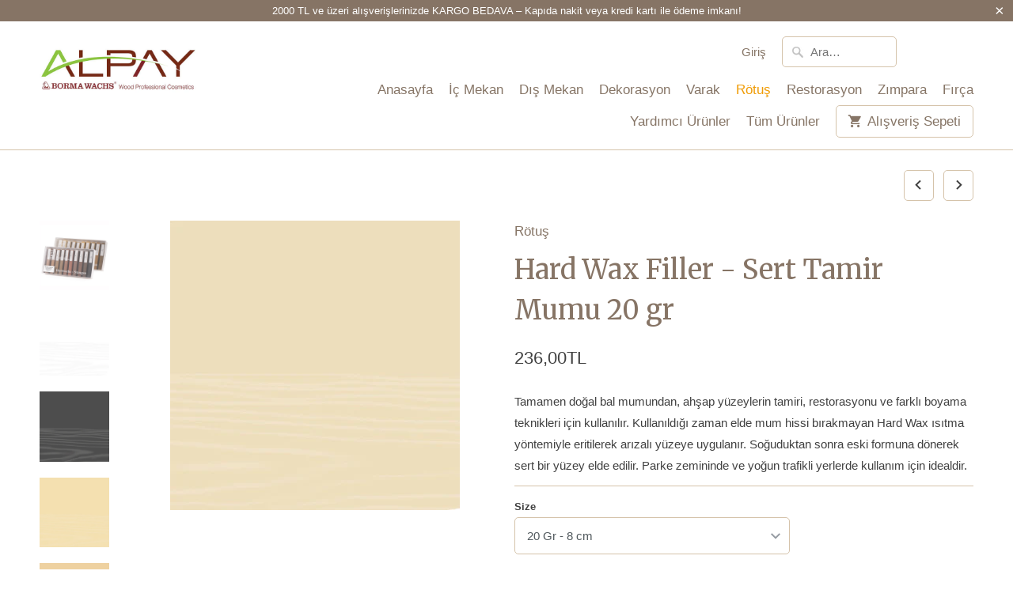

--- FILE ---
content_type: text/html; charset=utf-8
request_url: https://www.alpayahsap.com/collections/rotus/products/hard-wax-sert-tamir-mumu
body_size: 20849
content:
<!DOCTYPE html>
<!--[if lt IE 7 ]><html class="ie ie6" lang="tr"> <![endif]-->
<!--[if IE 7 ]><html class="ie ie7" lang="tr"> <![endif]-->
<!--[if IE 8 ]><html class="ie ie8" lang="tr"> <![endif]-->
<!--[if IE 9 ]><html class="ie ie9" lang="tr"> <![endif]-->
<!--[if (gte IE 10)|!(IE)]><!--><html lang="tr"> <!--<![endif]-->
<!-- Global site tag (gtag.js) - Google Analytics -->
<script async src="https://www.googletagmanager.com/gtag/js?id=UA-149273817-1"></script>
<script>
  window.dataLayer = window.dataLayer || [];
  function gtag(){dataLayer.push(arguments);}
  gtag('js', new Date());

  gtag('config', 'UA-149273817-1');
</script>
    <head>
    <meta charset="utf-8">
    <meta http-equiv="cleartype" content="on">
    <meta name="robots" content="index,follow">
    <meta name="google-site-verification" content="afu9z_aJZzvrVTtNfFn99nMMVUy7071Fqx5zx1oc5N4" />

    
    <title>Hard Wax Filler - Sert Tamir Mumu 20 gr - Alpay Ahşap</title>

    
      <meta name="description" content="Tamamen doğal bal mumundan, ahşap yüzeylerin tamiri, restorasyonu ve farklı boyama teknikleri için kullanılır. Kullanıldığı zaman elde mum hissi bırakmayan Hard Wax ısıtma yöntemiyle eritilerek arızalı yüzeye uygulanır. Soğuduktan sonra eski formuna dönerek sert bir yüzey elde edilir. Parke zemininde ve yoğun trafikli " />
    

    <!-- Custom Fonts -->
    
      <link href="//fonts.googleapis.com/css?family=.|Merriweather:light,normal,bold|Merriweather:light,normal,bold|" rel="stylesheet" type="text/css" />
    

    

<meta name="author" content="Alpay Ahşap">
<meta property="og:url" content="https://www.alpayahsap.com/products/hard-wax-sert-tamir-mumu">
<meta property="og:site_name" content="Alpay Ahşap">


  <meta property="og:type" content="product">
  <meta property="og:title" content="Hard Wax Filler - Sert Tamir Mumu 20 gr">
  
    <meta property="og:image" content="http://www.alpayahsap.com/cdn/shop/products/1200XX_600x.jpg?v=1585320341">
    <meta property="og:image:secure_url" content="https://www.alpayahsap.com/cdn/shop/products/1200XX_600x.jpg?v=1585320341">
    
  
    <meta property="og:image" content="http://www.alpayahsap.com/cdn/shop/products/hs50_600x.jpg?v=1585320341">
    <meta property="og:image:secure_url" content="https://www.alpayahsap.com/cdn/shop/products/hs50_600x.jpg?v=1585320341">
    
  
    <meta property="og:image" content="http://www.alpayahsap.com/cdn/shop/products/hs60_600x.jpg?v=1585320358">
    <meta property="og:image:secure_url" content="https://www.alpayahsap.com/cdn/shop/products/hs60_600x.jpg?v=1585320358">
    
  
  <meta property="og:price:amount" content="236,00">
  <meta property="og:price:currency" content="TRY">


  <meta property="og:description" content="Tamamen doğal bal mumundan, ahşap yüzeylerin tamiri, restorasyonu ve farklı boyama teknikleri için kullanılır. Kullanıldığı zaman elde mum hissi bırakmayan Hard Wax ısıtma yöntemiyle eritilerek arızalı yüzeye uygulanır. Soğuduktan sonra eski formuna dönerek sert bir yüzey elde edilir. Parke zemininde ve yoğun trafikli ">




<meta name="twitter:card" content="summary">

  <meta name="twitter:title" content="Hard Wax Filler - Sert Tamir Mumu 20 gr">
  <meta name="twitter:description" content="Tamamen doğal bal mumundan, ahşap yüzeylerin tamiri, restorasyonu ve farklı boyama teknikleri için kullanılır. Kullanıldığı zaman elde mum hissi bırakmayan Hard Wax ısıtma yöntemiyle eritilerek arızalı yüzeye uygulanır. Soğuduktan sonra eski formuna dönerek sert bir yüzey elde edilir. Parke zemininde ve yoğun trafikli yerlerde kullanım için idealdir.">
  <meta name="twitter:image" content="https://www.alpayahsap.com/cdn/shop/products/1200XX_240x.jpg?v=1585320341">
  <meta name="twitter:image:width" content="240">
  <meta name="twitter:image:height" content="240">


    
      <link rel="prev" href="/collections/rotus/products/celik-yun-steel-wool-extra-fine">
    
    
      <link rel="next" href="/collections/rotus/products/dis-cephe-tamir-macunu-holzmasse">
    

    <!-- Mobile Specific Metas -->
    <meta name="HandheldFriendly" content="True">
    <meta name="MobileOptimized" content="320">
    <meta name="viewport" content="width=device-width,initial-scale=1">
    <meta name="theme-color" content="#ffffff">

    <!-- Stylesheets for Mobilia 5.1.6 -->
    <link href="//www.alpayahsap.com/cdn/shop/t/3/assets/styles.scss.css?v=128510790239251035081704793685" rel="stylesheet" type="text/css" media="all" />

    <!-- Icons -->
    
      <link rel="shortcut icon" type="image/x-icon" href="//www.alpayahsap.com/cdn/shop/t/3/assets/favicon.png?v=43075689068710340751493293387">
    
    <link rel="canonical" href="https://www.alpayahsap.com/products/hard-wax-sert-tamir-mumu" />

    

    <script src="//www.alpayahsap.com/cdn/shop/t/3/assets/app.js?v=66625737538739103871493921929" type="text/javascript"></script>
    <script>window.performance && window.performance.mark && window.performance.mark('shopify.content_for_header.start');</script><meta name="google-site-verification" content="dobiSVytj9UmjegZ8OnTyfWvU7rNer_gu2gTX-H-j3w">
<meta name="facebook-domain-verification" content="9p1zqlgs5ahz2h3lb6xqc1i05f09cd">
<meta id="shopify-digital-wallet" name="shopify-digital-wallet" content="/15204432/digital_wallets/dialog">
<link rel="alternate" type="application/json+oembed" href="https://www.alpayahsap.com/products/hard-wax-sert-tamir-mumu.oembed">
<script async="async" src="/checkouts/internal/preloads.js?locale=tr-TR"></script>
<script id="shopify-features" type="application/json">{"accessToken":"26d4334de83f048d846d163fa9141130","betas":["rich-media-storefront-analytics"],"domain":"www.alpayahsap.com","predictiveSearch":true,"shopId":15204432,"locale":"tr"}</script>
<script>var Shopify = Shopify || {};
Shopify.shop = "alpay-ahsap.myshopify.com";
Shopify.locale = "tr";
Shopify.currency = {"active":"TRY","rate":"1.0"};
Shopify.country = "TR";
Shopify.theme = {"name":"Mobilia-April-27-2017","id":180422865,"schema_name":"Mobilia","schema_version":"5.1.6","theme_store_id":null,"role":"main"};
Shopify.theme.handle = "null";
Shopify.theme.style = {"id":null,"handle":null};
Shopify.cdnHost = "www.alpayahsap.com/cdn";
Shopify.routes = Shopify.routes || {};
Shopify.routes.root = "/";</script>
<script type="module">!function(o){(o.Shopify=o.Shopify||{}).modules=!0}(window);</script>
<script>!function(o){function n(){var o=[];function n(){o.push(Array.prototype.slice.apply(arguments))}return n.q=o,n}var t=o.Shopify=o.Shopify||{};t.loadFeatures=n(),t.autoloadFeatures=n()}(window);</script>
<script id="shop-js-analytics" type="application/json">{"pageType":"product"}</script>
<script defer="defer" async type="module" src="//www.alpayahsap.com/cdn/shopifycloud/shop-js/modules/v2/client.init-shop-cart-sync_DrkcSJ6t.tr.esm.js"></script>
<script defer="defer" async type="module" src="//www.alpayahsap.com/cdn/shopifycloud/shop-js/modules/v2/chunk.common_B_OV9QeR.esm.js"></script>
<script type="module">
  await import("//www.alpayahsap.com/cdn/shopifycloud/shop-js/modules/v2/client.init-shop-cart-sync_DrkcSJ6t.tr.esm.js");
await import("//www.alpayahsap.com/cdn/shopifycloud/shop-js/modules/v2/chunk.common_B_OV9QeR.esm.js");

  window.Shopify.SignInWithShop?.initShopCartSync?.({"fedCMEnabled":true,"windoidEnabled":true});

</script>
<script>(function() {
  var isLoaded = false;
  function asyncLoad() {
    if (isLoaded) return;
    isLoaded = true;
    var urls = ["https:\/\/cdn.hextom.com\/js\/quickannouncementbar.js?shop=alpay-ahsap.myshopify.com"];
    for (var i = 0; i < urls.length; i++) {
      var s = document.createElement('script');
      s.type = 'text/javascript';
      s.async = true;
      s.src = urls[i];
      var x = document.getElementsByTagName('script')[0];
      x.parentNode.insertBefore(s, x);
    }
  };
  if(window.attachEvent) {
    window.attachEvent('onload', asyncLoad);
  } else {
    window.addEventListener('load', asyncLoad, false);
  }
})();</script>
<script id="__st">var __st={"a":15204432,"offset":10800,"reqid":"3c50b89f-8c9e-4b4d-bb1e-af30c638befb-1768920251","pageurl":"www.alpayahsap.com\/collections\/rotus\/products\/hard-wax-sert-tamir-mumu","u":"ec04cc66b6d3","p":"product","rtyp":"product","rid":1553457086487};</script>
<script>window.ShopifyPaypalV4VisibilityTracking = true;</script>
<script id="captcha-bootstrap">!function(){'use strict';const t='contact',e='account',n='new_comment',o=[[t,t],['blogs',n],['comments',n],[t,'customer']],c=[[e,'customer_login'],[e,'guest_login'],[e,'recover_customer_password'],[e,'create_customer']],r=t=>t.map((([t,e])=>`form[action*='/${t}']:not([data-nocaptcha='true']) input[name='form_type'][value='${e}']`)).join(','),a=t=>()=>t?[...document.querySelectorAll(t)].map((t=>t.form)):[];function s(){const t=[...o],e=r(t);return a(e)}const i='password',u='form_key',d=['recaptcha-v3-token','g-recaptcha-response','h-captcha-response',i],f=()=>{try{return window.sessionStorage}catch{return}},m='__shopify_v',_=t=>t.elements[u];function p(t,e,n=!1){try{const o=window.sessionStorage,c=JSON.parse(o.getItem(e)),{data:r}=function(t){const{data:e,action:n}=t;return t[m]||n?{data:e,action:n}:{data:t,action:n}}(c);for(const[e,n]of Object.entries(r))t.elements[e]&&(t.elements[e].value=n);n&&o.removeItem(e)}catch(o){console.error('form repopulation failed',{error:o})}}const l='form_type',E='cptcha';function T(t){t.dataset[E]=!0}const w=window,h=w.document,L='Shopify',v='ce_forms',y='captcha';let A=!1;((t,e)=>{const n=(g='f06e6c50-85a8-45c8-87d0-21a2b65856fe',I='https://cdn.shopify.com/shopifycloud/storefront-forms-hcaptcha/ce_storefront_forms_captcha_hcaptcha.v1.5.2.iife.js',D={infoText:'hCaptcha ile korunuyor',privacyText:'Gizlilik',termsText:'Koşullar'},(t,e,n)=>{const o=w[L][v],c=o.bindForm;if(c)return c(t,g,e,D).then(n);var r;o.q.push([[t,g,e,D],n]),r=I,A||(h.body.append(Object.assign(h.createElement('script'),{id:'captcha-provider',async:!0,src:r})),A=!0)});var g,I,D;w[L]=w[L]||{},w[L][v]=w[L][v]||{},w[L][v].q=[],w[L][y]=w[L][y]||{},w[L][y].protect=function(t,e){n(t,void 0,e),T(t)},Object.freeze(w[L][y]),function(t,e,n,w,h,L){const[v,y,A,g]=function(t,e,n){const i=e?o:[],u=t?c:[],d=[...i,...u],f=r(d),m=r(i),_=r(d.filter((([t,e])=>n.includes(e))));return[a(f),a(m),a(_),s()]}(w,h,L),I=t=>{const e=t.target;return e instanceof HTMLFormElement?e:e&&e.form},D=t=>v().includes(t);t.addEventListener('submit',(t=>{const e=I(t);if(!e)return;const n=D(e)&&!e.dataset.hcaptchaBound&&!e.dataset.recaptchaBound,o=_(e),c=g().includes(e)&&(!o||!o.value);(n||c)&&t.preventDefault(),c&&!n&&(function(t){try{if(!f())return;!function(t){const e=f();if(!e)return;const n=_(t);if(!n)return;const o=n.value;o&&e.removeItem(o)}(t);const e=Array.from(Array(32),(()=>Math.random().toString(36)[2])).join('');!function(t,e){_(t)||t.append(Object.assign(document.createElement('input'),{type:'hidden',name:u})),t.elements[u].value=e}(t,e),function(t,e){const n=f();if(!n)return;const o=[...t.querySelectorAll(`input[type='${i}']`)].map((({name:t})=>t)),c=[...d,...o],r={};for(const[a,s]of new FormData(t).entries())c.includes(a)||(r[a]=s);n.setItem(e,JSON.stringify({[m]:1,action:t.action,data:r}))}(t,e)}catch(e){console.error('failed to persist form',e)}}(e),e.submit())}));const S=(t,e)=>{t&&!t.dataset[E]&&(n(t,e.some((e=>e===t))),T(t))};for(const o of['focusin','change'])t.addEventListener(o,(t=>{const e=I(t);D(e)&&S(e,y())}));const B=e.get('form_key'),M=e.get(l),P=B&&M;t.addEventListener('DOMContentLoaded',(()=>{const t=y();if(P)for(const e of t)e.elements[l].value===M&&p(e,B);[...new Set([...A(),...v().filter((t=>'true'===t.dataset.shopifyCaptcha))])].forEach((e=>S(e,t)))}))}(h,new URLSearchParams(w.location.search),n,t,e,['guest_login'])})(!0,!0)}();</script>
<script integrity="sha256-4kQ18oKyAcykRKYeNunJcIwy7WH5gtpwJnB7kiuLZ1E=" data-source-attribution="shopify.loadfeatures" defer="defer" src="//www.alpayahsap.com/cdn/shopifycloud/storefront/assets/storefront/load_feature-a0a9edcb.js" crossorigin="anonymous"></script>
<script data-source-attribution="shopify.dynamic_checkout.dynamic.init">var Shopify=Shopify||{};Shopify.PaymentButton=Shopify.PaymentButton||{isStorefrontPortableWallets:!0,init:function(){window.Shopify.PaymentButton.init=function(){};var t=document.createElement("script");t.src="https://www.alpayahsap.com/cdn/shopifycloud/portable-wallets/latest/portable-wallets.tr.js",t.type="module",document.head.appendChild(t)}};
</script>
<script data-source-attribution="shopify.dynamic_checkout.buyer_consent">
  function portableWalletsHideBuyerConsent(e){var t=document.getElementById("shopify-buyer-consent"),n=document.getElementById("shopify-subscription-policy-button");t&&n&&(t.classList.add("hidden"),t.setAttribute("aria-hidden","true"),n.removeEventListener("click",e))}function portableWalletsShowBuyerConsent(e){var t=document.getElementById("shopify-buyer-consent"),n=document.getElementById("shopify-subscription-policy-button");t&&n&&(t.classList.remove("hidden"),t.removeAttribute("aria-hidden"),n.addEventListener("click",e))}window.Shopify?.PaymentButton&&(window.Shopify.PaymentButton.hideBuyerConsent=portableWalletsHideBuyerConsent,window.Shopify.PaymentButton.showBuyerConsent=portableWalletsShowBuyerConsent);
</script>
<script data-source-attribution="shopify.dynamic_checkout.cart.bootstrap">document.addEventListener("DOMContentLoaded",(function(){function t(){return document.querySelector("shopify-accelerated-checkout-cart, shopify-accelerated-checkout")}if(t())Shopify.PaymentButton.init();else{new MutationObserver((function(e,n){t()&&(Shopify.PaymentButton.init(),n.disconnect())})).observe(document.body,{childList:!0,subtree:!0})}}));
</script>

<script>window.performance && window.performance.mark && window.performance.mark('shopify.content_for_header.end');</script>
<script data-ad-client="ca-pub-6276779204242219" async src="https://pagead2.googlesyndication.com/pagead/js/adsbygoogle.js"></script>
  <link href="https://monorail-edge.shopifysvc.com" rel="dns-prefetch">
<script>(function(){if ("sendBeacon" in navigator && "performance" in window) {try {var session_token_from_headers = performance.getEntriesByType('navigation')[0].serverTiming.find(x => x.name == '_s').description;} catch {var session_token_from_headers = undefined;}var session_cookie_matches = document.cookie.match(/_shopify_s=([^;]*)/);var session_token_from_cookie = session_cookie_matches && session_cookie_matches.length === 2 ? session_cookie_matches[1] : "";var session_token = session_token_from_headers || session_token_from_cookie || "";function handle_abandonment_event(e) {var entries = performance.getEntries().filter(function(entry) {return /monorail-edge.shopifysvc.com/.test(entry.name);});if (!window.abandonment_tracked && entries.length === 0) {window.abandonment_tracked = true;var currentMs = Date.now();var navigation_start = performance.timing.navigationStart;var payload = {shop_id: 15204432,url: window.location.href,navigation_start,duration: currentMs - navigation_start,session_token,page_type: "product"};window.navigator.sendBeacon("https://monorail-edge.shopifysvc.com/v1/produce", JSON.stringify({schema_id: "online_store_buyer_site_abandonment/1.1",payload: payload,metadata: {event_created_at_ms: currentMs,event_sent_at_ms: currentMs}}));}}window.addEventListener('pagehide', handle_abandonment_event);}}());</script>
<script id="web-pixels-manager-setup">(function e(e,d,r,n,o){if(void 0===o&&(o={}),!Boolean(null===(a=null===(i=window.Shopify)||void 0===i?void 0:i.analytics)||void 0===a?void 0:a.replayQueue)){var i,a;window.Shopify=window.Shopify||{};var t=window.Shopify;t.analytics=t.analytics||{};var s=t.analytics;s.replayQueue=[],s.publish=function(e,d,r){return s.replayQueue.push([e,d,r]),!0};try{self.performance.mark("wpm:start")}catch(e){}var l=function(){var e={modern:/Edge?\/(1{2}[4-9]|1[2-9]\d|[2-9]\d{2}|\d{4,})\.\d+(\.\d+|)|Firefox\/(1{2}[4-9]|1[2-9]\d|[2-9]\d{2}|\d{4,})\.\d+(\.\d+|)|Chrom(ium|e)\/(9{2}|\d{3,})\.\d+(\.\d+|)|(Maci|X1{2}).+ Version\/(15\.\d+|(1[6-9]|[2-9]\d|\d{3,})\.\d+)([,.]\d+|)( \(\w+\)|)( Mobile\/\w+|) Safari\/|Chrome.+OPR\/(9{2}|\d{3,})\.\d+\.\d+|(CPU[ +]OS|iPhone[ +]OS|CPU[ +]iPhone|CPU IPhone OS|CPU iPad OS)[ +]+(15[._]\d+|(1[6-9]|[2-9]\d|\d{3,})[._]\d+)([._]\d+|)|Android:?[ /-](13[3-9]|1[4-9]\d|[2-9]\d{2}|\d{4,})(\.\d+|)(\.\d+|)|Android.+Firefox\/(13[5-9]|1[4-9]\d|[2-9]\d{2}|\d{4,})\.\d+(\.\d+|)|Android.+Chrom(ium|e)\/(13[3-9]|1[4-9]\d|[2-9]\d{2}|\d{4,})\.\d+(\.\d+|)|SamsungBrowser\/([2-9]\d|\d{3,})\.\d+/,legacy:/Edge?\/(1[6-9]|[2-9]\d|\d{3,})\.\d+(\.\d+|)|Firefox\/(5[4-9]|[6-9]\d|\d{3,})\.\d+(\.\d+|)|Chrom(ium|e)\/(5[1-9]|[6-9]\d|\d{3,})\.\d+(\.\d+|)([\d.]+$|.*Safari\/(?![\d.]+ Edge\/[\d.]+$))|(Maci|X1{2}).+ Version\/(10\.\d+|(1[1-9]|[2-9]\d|\d{3,})\.\d+)([,.]\d+|)( \(\w+\)|)( Mobile\/\w+|) Safari\/|Chrome.+OPR\/(3[89]|[4-9]\d|\d{3,})\.\d+\.\d+|(CPU[ +]OS|iPhone[ +]OS|CPU[ +]iPhone|CPU IPhone OS|CPU iPad OS)[ +]+(10[._]\d+|(1[1-9]|[2-9]\d|\d{3,})[._]\d+)([._]\d+|)|Android:?[ /-](13[3-9]|1[4-9]\d|[2-9]\d{2}|\d{4,})(\.\d+|)(\.\d+|)|Mobile Safari.+OPR\/([89]\d|\d{3,})\.\d+\.\d+|Android.+Firefox\/(13[5-9]|1[4-9]\d|[2-9]\d{2}|\d{4,})\.\d+(\.\d+|)|Android.+Chrom(ium|e)\/(13[3-9]|1[4-9]\d|[2-9]\d{2}|\d{4,})\.\d+(\.\d+|)|Android.+(UC? ?Browser|UCWEB|U3)[ /]?(15\.([5-9]|\d{2,})|(1[6-9]|[2-9]\d|\d{3,})\.\d+)\.\d+|SamsungBrowser\/(5\.\d+|([6-9]|\d{2,})\.\d+)|Android.+MQ{2}Browser\/(14(\.(9|\d{2,})|)|(1[5-9]|[2-9]\d|\d{3,})(\.\d+|))(\.\d+|)|K[Aa][Ii]OS\/(3\.\d+|([4-9]|\d{2,})\.\d+)(\.\d+|)/},d=e.modern,r=e.legacy,n=navigator.userAgent;return n.match(d)?"modern":n.match(r)?"legacy":"unknown"}(),u="modern"===l?"modern":"legacy",c=(null!=n?n:{modern:"",legacy:""})[u],f=function(e){return[e.baseUrl,"/wpm","/b",e.hashVersion,"modern"===e.buildTarget?"m":"l",".js"].join("")}({baseUrl:d,hashVersion:r,buildTarget:u}),m=function(e){var d=e.version,r=e.bundleTarget,n=e.surface,o=e.pageUrl,i=e.monorailEndpoint;return{emit:function(e){var a=e.status,t=e.errorMsg,s=(new Date).getTime(),l=JSON.stringify({metadata:{event_sent_at_ms:s},events:[{schema_id:"web_pixels_manager_load/3.1",payload:{version:d,bundle_target:r,page_url:o,status:a,surface:n,error_msg:t},metadata:{event_created_at_ms:s}}]});if(!i)return console&&console.warn&&console.warn("[Web Pixels Manager] No Monorail endpoint provided, skipping logging."),!1;try{return self.navigator.sendBeacon.bind(self.navigator)(i,l)}catch(e){}var u=new XMLHttpRequest;try{return u.open("POST",i,!0),u.setRequestHeader("Content-Type","text/plain"),u.send(l),!0}catch(e){return console&&console.warn&&console.warn("[Web Pixels Manager] Got an unhandled error while logging to Monorail."),!1}}}}({version:r,bundleTarget:l,surface:e.surface,pageUrl:self.location.href,monorailEndpoint:e.monorailEndpoint});try{o.browserTarget=l,function(e){var d=e.src,r=e.async,n=void 0===r||r,o=e.onload,i=e.onerror,a=e.sri,t=e.scriptDataAttributes,s=void 0===t?{}:t,l=document.createElement("script"),u=document.querySelector("head"),c=document.querySelector("body");if(l.async=n,l.src=d,a&&(l.integrity=a,l.crossOrigin="anonymous"),s)for(var f in s)if(Object.prototype.hasOwnProperty.call(s,f))try{l.dataset[f]=s[f]}catch(e){}if(o&&l.addEventListener("load",o),i&&l.addEventListener("error",i),u)u.appendChild(l);else{if(!c)throw new Error("Did not find a head or body element to append the script");c.appendChild(l)}}({src:f,async:!0,onload:function(){if(!function(){var e,d;return Boolean(null===(d=null===(e=window.Shopify)||void 0===e?void 0:e.analytics)||void 0===d?void 0:d.initialized)}()){var d=window.webPixelsManager.init(e)||void 0;if(d){var r=window.Shopify.analytics;r.replayQueue.forEach((function(e){var r=e[0],n=e[1],o=e[2];d.publishCustomEvent(r,n,o)})),r.replayQueue=[],r.publish=d.publishCustomEvent,r.visitor=d.visitor,r.initialized=!0}}},onerror:function(){return m.emit({status:"failed",errorMsg:"".concat(f," has failed to load")})},sri:function(e){var d=/^sha384-[A-Za-z0-9+/=]+$/;return"string"==typeof e&&d.test(e)}(c)?c:"",scriptDataAttributes:o}),m.emit({status:"loading"})}catch(e){m.emit({status:"failed",errorMsg:(null==e?void 0:e.message)||"Unknown error"})}}})({shopId: 15204432,storefrontBaseUrl: "https://www.alpayahsap.com",extensionsBaseUrl: "https://extensions.shopifycdn.com/cdn/shopifycloud/web-pixels-manager",monorailEndpoint: "https://monorail-edge.shopifysvc.com/unstable/produce_batch",surface: "storefront-renderer",enabledBetaFlags: ["2dca8a86"],webPixelsConfigList: [{"id":"442466374","configuration":"{\"config\":\"{\\\"pixel_id\\\":\\\"G-YBE96DJ1QB\\\",\\\"target_country\\\":\\\"TR\\\",\\\"gtag_events\\\":[{\\\"type\\\":\\\"purchase\\\",\\\"action_label\\\":\\\"G-YBE96DJ1QB\\\"},{\\\"type\\\":\\\"page_view\\\",\\\"action_label\\\":\\\"G-YBE96DJ1QB\\\"},{\\\"type\\\":\\\"view_item\\\",\\\"action_label\\\":\\\"G-YBE96DJ1QB\\\"},{\\\"type\\\":\\\"search\\\",\\\"action_label\\\":\\\"G-YBE96DJ1QB\\\"},{\\\"type\\\":\\\"add_to_cart\\\",\\\"action_label\\\":\\\"G-YBE96DJ1QB\\\"},{\\\"type\\\":\\\"begin_checkout\\\",\\\"action_label\\\":\\\"G-YBE96DJ1QB\\\"},{\\\"type\\\":\\\"add_payment_info\\\",\\\"action_label\\\":\\\"G-YBE96DJ1QB\\\"}],\\\"enable_monitoring_mode\\\":false}\"}","eventPayloadVersion":"v1","runtimeContext":"OPEN","scriptVersion":"b2a88bafab3e21179ed38636efcd8a93","type":"APP","apiClientId":1780363,"privacyPurposes":[],"dataSharingAdjustments":{"protectedCustomerApprovalScopes":["read_customer_address","read_customer_email","read_customer_name","read_customer_personal_data","read_customer_phone"]}},{"id":"94797894","eventPayloadVersion":"v1","runtimeContext":"LAX","scriptVersion":"1","type":"CUSTOM","privacyPurposes":["ANALYTICS"],"name":"Google Analytics tag (migrated)"},{"id":"shopify-app-pixel","configuration":"{}","eventPayloadVersion":"v1","runtimeContext":"STRICT","scriptVersion":"0450","apiClientId":"shopify-pixel","type":"APP","privacyPurposes":["ANALYTICS","MARKETING"]},{"id":"shopify-custom-pixel","eventPayloadVersion":"v1","runtimeContext":"LAX","scriptVersion":"0450","apiClientId":"shopify-pixel","type":"CUSTOM","privacyPurposes":["ANALYTICS","MARKETING"]}],isMerchantRequest: false,initData: {"shop":{"name":"Alpay Ahşap","paymentSettings":{"currencyCode":"TRY"},"myshopifyDomain":"alpay-ahsap.myshopify.com","countryCode":"TR","storefrontUrl":"https:\/\/www.alpayahsap.com"},"customer":null,"cart":null,"checkout":null,"productVariants":[{"price":{"amount":236.0,"currencyCode":"TRY"},"product":{"title":"Hard Wax Filler - Sert Tamir Mumu 20 gr","vendor":"Borma Wachs","id":"1553457086487","untranslatedTitle":"Hard Wax Filler - Sert Tamir Mumu 20 gr","url":"\/products\/hard-wax-sert-tamir-mumu","type":"Dolgu"},"id":"13200345137175","image":{"src":"\/\/www.alpayahsap.com\/cdn\/shop\/products\/70.jpg?v=1585320854"},"sku":"1200-70","title":"20 Gr - 8 cm \/ Transparent 70","untranslatedTitle":"20 Gr - 8 cm \/ Transparent 70"},{"price":{"amount":236.0,"currencyCode":"TRY"},"product":{"title":"Hard Wax Filler - Sert Tamir Mumu 20 gr","vendor":"Borma Wachs","id":"1553457086487","untranslatedTitle":"Hard Wax Filler - Sert Tamir Mumu 20 gr","url":"\/products\/hard-wax-sert-tamir-mumu","type":"Dolgu"},"id":"13200345169943","image":{"src":"\/\/www.alpayahsap.com\/cdn\/shop\/products\/1200XX.jpg?v=1585320341"},"sku":"1200-70N","title":"20 Gr - 8 cm \/ Natural Transparent 70N","untranslatedTitle":"20 Gr - 8 cm \/ Natural Transparent 70N"},{"price":{"amount":236.0,"currencyCode":"TRY"},"product":{"title":"Hard Wax Filler - Sert Tamir Mumu 20 gr","vendor":"Borma Wachs","id":"1553457086487","untranslatedTitle":"Hard Wax Filler - Sert Tamir Mumu 20 gr","url":"\/products\/hard-wax-sert-tamir-mumu","type":"Dolgu"},"id":"13200345071639","image":{"src":"\/\/www.alpayahsap.com\/cdn\/shop\/products\/hs50.jpg?v=1585320341"},"sku":"1200-50","title":"20 Gr - 8 cm \/ White 50","untranslatedTitle":"20 Gr - 8 cm \/ White 50"},{"price":{"amount":236.0,"currencyCode":"TRY"},"product":{"title":"Hard Wax Filler - Sert Tamir Mumu 20 gr","vendor":"Borma Wachs","id":"1553457086487","untranslatedTitle":"Hard Wax Filler - Sert Tamir Mumu 20 gr","url":"\/products\/hard-wax-sert-tamir-mumu","type":"Dolgu"},"id":"13200344383511","image":{"src":"\/\/www.alpayahsap.com\/cdn\/shop\/products\/hs60.jpg?v=1585320358"},"sku":"1200-60","title":"20 Gr - 8 cm \/ Black 60","untranslatedTitle":"20 Gr - 8 cm \/ Black 60"},{"price":{"amount":236.0,"currencyCode":"TRY"},"product":{"title":"Hard Wax Filler - Sert Tamir Mumu 20 gr","vendor":"Borma Wachs","id":"1553457086487","untranslatedTitle":"Hard Wax Filler - Sert Tamir Mumu 20 gr","url":"\/products\/hard-wax-sert-tamir-mumu","type":"Dolgu"},"id":"13200344612887","image":{"src":"\/\/www.alpayahsap.com\/cdn\/shop\/products\/hs01.jpg?v=1585320382"},"sku":"1200-01","title":"20 Gr - 8 cm \/ Light Natural Oak 01","untranslatedTitle":"20 Gr - 8 cm \/ Light Natural Oak 01"},{"price":{"amount":236.0,"currencyCode":"TRY"},"product":{"title":"Hard Wax Filler - Sert Tamir Mumu 20 gr","vendor":"Borma Wachs","id":"1553457086487","untranslatedTitle":"Hard Wax Filler - Sert Tamir Mumu 20 gr","url":"\/products\/hard-wax-sert-tamir-mumu","type":"Dolgu"},"id":"13200344809495","image":{"src":"\/\/www.alpayahsap.com\/cdn\/shop\/products\/hs02.jpg?v=1585320401"},"sku":"1200-02","title":"20 Gr - 8 cm \/ Natural Oak 02","untranslatedTitle":"20 Gr - 8 cm \/ Natural Oak 02"},{"price":{"amount":236.0,"currencyCode":"TRY"},"product":{"title":"Hard Wax Filler - Sert Tamir Mumu 20 gr","vendor":"Borma Wachs","id":"1553457086487","untranslatedTitle":"Hard Wax Filler - Sert Tamir Mumu 20 gr","url":"\/products\/hard-wax-sert-tamir-mumu","type":"Dolgu"},"id":"13200344875031","image":{"src":"\/\/www.alpayahsap.com\/cdn\/shop\/products\/hs03.jpg?v=1585320413"},"sku":"1200-03","title":"20 Gr - 8 cm \/ Rustic Oak1 03","untranslatedTitle":"20 Gr - 8 cm \/ Rustic Oak1 03"},{"price":{"amount":236.0,"currencyCode":"TRY"},"product":{"title":"Hard Wax Filler - Sert Tamir Mumu 20 gr","vendor":"Borma Wachs","id":"1553457086487","untranslatedTitle":"Hard Wax Filler - Sert Tamir Mumu 20 gr","url":"\/products\/hard-wax-sert-tamir-mumu","type":"Dolgu"},"id":"13200344907799","image":{"src":"\/\/www.alpayahsap.com\/cdn\/shop\/products\/hs45.jpg?v=1585320462"},"sku":"1200-43","title":"20 Gr - 8 cm \/ Rustic Oak2 45","untranslatedTitle":"20 Gr - 8 cm \/ Rustic Oak2 45"},{"price":{"amount":236.0,"currencyCode":"TRY"},"product":{"title":"Hard Wax Filler - Sert Tamir Mumu 20 gr","vendor":"Borma Wachs","id":"1553457086487","untranslatedTitle":"Hard Wax Filler - Sert Tamir Mumu 20 gr","url":"\/products\/hard-wax-sert-tamir-mumu","type":"Dolgu"},"id":"13200344940567","image":{"src":"\/\/www.alpayahsap.com\/cdn\/shop\/products\/hs43.jpg?v=1585320478"},"sku":"1200-44","title":"20 Gr - 8 cm \/ Rustic Oak3 43","untranslatedTitle":"20 Gr - 8 cm \/ Rustic Oak3 43"},{"price":{"amount":236.0,"currencyCode":"TRY"},"product":{"title":"Hard Wax Filler - Sert Tamir Mumu 20 gr","vendor":"Borma Wachs","id":"1553457086487","untranslatedTitle":"Hard Wax Filler - Sert Tamir Mumu 20 gr","url":"\/products\/hard-wax-sert-tamir-mumu","type":"Dolgu"},"id":"13200344973335","image":{"src":"\/\/www.alpayahsap.com\/cdn\/shop\/products\/hs44.jpg?v=1585320493"},"sku":"1200-45","title":"20 Gr - 8 cm \/ Rustic Oak4 44","untranslatedTitle":"20 Gr - 8 cm \/ Rustic Oak4 44"},{"price":{"amount":236.0,"currencyCode":"TRY"},"product":{"title":"Hard Wax Filler - Sert Tamir Mumu 20 gr","vendor":"Borma Wachs","id":"1553457086487","untranslatedTitle":"Hard Wax Filler - Sert Tamir Mumu 20 gr","url":"\/products\/hard-wax-sert-tamir-mumu","type":"Dolgu"},"id":"13200344645655","image":{"src":"\/\/www.alpayahsap.com\/cdn\/shop\/products\/hs51.jpg?v=1585320518"},"sku":"1200-51","title":"20 Gr - 8 cm \/ Light Oak 51","untranslatedTitle":"20 Gr - 8 cm \/ Light Oak 51"},{"price":{"amount":236.0,"currencyCode":"TRY"},"product":{"title":"Hard Wax Filler - Sert Tamir Mumu 20 gr","vendor":"Borma Wachs","id":"1553457086487","untranslatedTitle":"Hard Wax Filler - Sert Tamir Mumu 20 gr","url":"\/products\/hard-wax-sert-tamir-mumu","type":"Dolgu"},"id":"13200344743959","image":{"src":"\/\/www.alpayahsap.com\/cdn\/shop\/products\/hs48.jpg?v=1585320533"},"sku":"1200-48","title":"20 Gr - 8 cm \/ Medium Oak 48","untranslatedTitle":"20 Gr - 8 cm \/ Medium Oak 48"},{"price":{"amount":236.0,"currencyCode":"TRY"},"product":{"title":"Hard Wax Filler - Sert Tamir Mumu 20 gr","vendor":"Borma Wachs","id":"1553457086487","untranslatedTitle":"Hard Wax Filler - Sert Tamir Mumu 20 gr","url":"\/products\/hard-wax-sert-tamir-mumu","type":"Dolgu"},"id":"13200344514583","image":{"src":"\/\/www.alpayahsap.com\/cdn\/shop\/products\/hs52.jpg?v=1585320551"},"sku":"1200-52","title":"20 Gr - 8 cm \/ Dark Oak 52","untranslatedTitle":"20 Gr - 8 cm \/ Dark Oak 52"},{"price":{"amount":236.0,"currencyCode":"TRY"},"product":{"title":"Hard Wax Filler - Sert Tamir Mumu 20 gr","vendor":"Borma Wachs","id":"1553457086487","untranslatedTitle":"Hard Wax Filler - Sert Tamir Mumu 20 gr","url":"\/products\/hard-wax-sert-tamir-mumu","type":"Dolgu"},"id":"13200344678423","image":{"src":"\/\/www.alpayahsap.com\/cdn\/shop\/products\/hs53.jpg?v=1585320571"},"sku":"1200-55","title":"20 Gr - 8 cm \/ Light Walnut 53","untranslatedTitle":"20 Gr - 8 cm \/ Light Walnut 53"},{"price":{"amount":236.0,"currencyCode":"TRY"},"product":{"title":"Hard Wax Filler - Sert Tamir Mumu 20 gr","vendor":"Borma Wachs","id":"1553457086487","untranslatedTitle":"Hard Wax Filler - Sert Tamir Mumu 20 gr","url":"\/products\/hard-wax-sert-tamir-mumu","type":"Dolgu"},"id":"13200344711191","image":{"src":"\/\/www.alpayahsap.com\/cdn\/shop\/products\/hs53_bbc38dcd-3904-433e-85eb-278d10cf45e7.jpg?v=1585320584"},"sku":"1200-53","title":"20 Gr - 8 cm \/ Light Walnut 55","untranslatedTitle":"20 Gr - 8 cm \/ Light Walnut 55"},{"price":{"amount":236.0,"currencyCode":"TRY"},"product":{"title":"Hard Wax Filler - Sert Tamir Mumu 20 gr","vendor":"Borma Wachs","id":"1553457086487","untranslatedTitle":"Hard Wax Filler - Sert Tamir Mumu 20 gr","url":"\/products\/hard-wax-sert-tamir-mumu","type":"Dolgu"},"id":"13200344776727","image":{"src":"\/\/www.alpayahsap.com\/cdn\/shop\/products\/hs59.jpg?v=1585320599"},"sku":"1200-59","title":"20 Gr - 8 cm \/ Medium Walnut 59","untranslatedTitle":"20 Gr - 8 cm \/ Medium Walnut 59"},{"price":{"amount":236.0,"currencyCode":"TRY"},"product":{"title":"Hard Wax Filler - Sert Tamir Mumu 20 gr","vendor":"Borma Wachs","id":"1553457086487","untranslatedTitle":"Hard Wax Filler - Sert Tamir Mumu 20 gr","url":"\/products\/hard-wax-sert-tamir-mumu","type":"Dolgu"},"id":"13200344547351","image":{"src":"\/\/www.alpayahsap.com\/cdn\/shop\/products\/hs63.jpg?v=1585320613"},"sku":"1200-63","title":"20 Gr - 8 cm \/ Dark Walnut 63","untranslatedTitle":"20 Gr - 8 cm \/ Dark Walnut 63"},{"price":{"amount":236.0,"currencyCode":"TRY"},"product":{"title":"Hard Wax Filler - Sert Tamir Mumu 20 gr","vendor":"Borma Wachs","id":"1553457086487","untranslatedTitle":"Hard Wax Filler - Sert Tamir Mumu 20 gr","url":"\/products\/hard-wax-sert-tamir-mumu","type":"Dolgu"},"id":"13200344842263","image":{"src":"\/\/www.alpayahsap.com\/cdn\/shop\/products\/hs07.jpg?v=1585320634"},"sku":"1200-07","title":"20 Gr - 8 cm \/ Reddish Walnut 07","untranslatedTitle":"20 Gr - 8 cm \/ Reddish Walnut 07"},{"price":{"amount":236.0,"currencyCode":"TRY"},"product":{"title":"Hard Wax Filler - Sert Tamir Mumu 20 gr","vendor":"Borma Wachs","id":"1553457086487","untranslatedTitle":"Hard Wax Filler - Sert Tamir Mumu 20 gr","url":"\/products\/hard-wax-sert-tamir-mumu","type":"Dolgu"},"id":"13200344317975","image":{"src":"\/\/www.alpayahsap.com\/cdn\/shop\/products\/hs59_081763f8-bd9b-436d-a59b-8727c8662703.jpg?v=1585320768"},"sku":"1200-14","title":"20 Gr - 8 cm \/ Ancient Walnut 14","untranslatedTitle":"20 Gr - 8 cm \/ Ancient Walnut 14"},{"price":{"amount":236.0,"currencyCode":"TRY"},"product":{"title":"Hard Wax Filler - Sert Tamir Mumu 20 gr","vendor":"Borma Wachs","id":"1553457086487","untranslatedTitle":"Hard Wax Filler - Sert Tamir Mumu 20 gr","url":"\/products\/hard-wax-sert-tamir-mumu","type":"Dolgu"},"id":"13200344449047","image":{"src":"\/\/www.alpayahsap.com\/cdn\/shop\/products\/hs46.jpg?v=1585320663"},"sku":"1200-46","title":"20 Gr - 8 cm \/ Brown 46","untranslatedTitle":"20 Gr - 8 cm \/ Brown 46"},{"price":{"amount":236.0,"currencyCode":"TRY"},"product":{"title":"Hard Wax Filler - Sert Tamir Mumu 20 gr","vendor":"Borma Wachs","id":"1553457086487","untranslatedTitle":"Hard Wax Filler - Sert Tamir Mumu 20 gr","url":"\/products\/hard-wax-sert-tamir-mumu","type":"Dolgu"},"id":"13200345038871","image":{"src":"\/\/www.alpayahsap.com\/cdn\/shop\/products\/hs416.jpg?v=1585320678"},"sku":"1200-146","title":"20 Gr - 8 cm \/ Wenge 146","untranslatedTitle":"20 Gr - 8 cm \/ Wenge 146"},{"price":{"amount":236.0,"currencyCode":"TRY"},"product":{"title":"Hard Wax Filler - Sert Tamir Mumu 20 gr","vendor":"Borma Wachs","id":"1553457086487","untranslatedTitle":"Hard Wax Filler - Sert Tamir Mumu 20 gr","url":"\/products\/hard-wax-sert-tamir-mumu","type":"Dolgu"},"id":"13200344416279","image":{"src":"\/\/www.alpayahsap.com\/cdn\/shop\/products\/hs63_ddbc1f0c-827a-4739-ade8-5c75b4c769c1.jpg?v=1585320796"},"sku":"1200-47","title":"20 Gr - 8 cm \/ Black Brown 47","untranslatedTitle":"20 Gr - 8 cm \/ Black Brown 47"},{"price":{"amount":236.0,"currencyCode":"TRY"},"product":{"title":"Hard Wax Filler - Sert Tamir Mumu 20 gr","vendor":"Borma Wachs","id":"1553457086487","untranslatedTitle":"Hard Wax Filler - Sert Tamir Mumu 20 gr","url":"\/products\/hard-wax-sert-tamir-mumu","type":"Dolgu"},"id":"13200344350743","image":{"src":"\/\/www.alpayahsap.com\/cdn\/shop\/products\/hs42.jpg?v=1585320692"},"sku":"1200-42","title":"20 Gr - 8 cm \/ Beech 42","untranslatedTitle":"20 Gr - 8 cm \/ Beech 42"},{"price":{"amount":236.0,"currencyCode":"TRY"},"product":{"title":"Hard Wax Filler - Sert Tamir Mumu 20 gr","vendor":"Borma Wachs","id":"1553457086487","untranslatedTitle":"Hard Wax Filler - Sert Tamir Mumu 20 gr","url":"\/products\/hard-wax-sert-tamir-mumu","type":"Dolgu"},"id":"13200344481815","image":{"src":"\/\/www.alpayahsap.com\/cdn\/shop\/products\/hs16.jpg?v=1585320707"},"sku":"1200-16","title":"20 Gr - 8 cm \/ Cherry 16","untranslatedTitle":"20 Gr - 8 cm \/ Cherry 16"},{"price":{"amount":236.0,"currencyCode":"TRY"},"product":{"title":"Hard Wax Filler - Sert Tamir Mumu 20 gr","vendor":"Borma Wachs","id":"1553457086487","untranslatedTitle":"Hard Wax Filler - Sert Tamir Mumu 20 gr","url":"\/products\/hard-wax-sert-tamir-mumu","type":"Dolgu"},"id":"13200344580119","image":{"src":"\/\/www.alpayahsap.com\/cdn\/shop\/products\/hs54.jpg?v=1585320720"},"sku":"1200-54","title":"20 Gr - 8 cm \/ Douglas 54","untranslatedTitle":"20 Gr - 8 cm \/ Douglas 54"},{"price":{"amount":236.0,"currencyCode":"TRY"},"product":{"title":"Hard Wax Filler - Sert Tamir Mumu 20 gr","vendor":"Borma Wachs","id":"1553457086487","untranslatedTitle":"Hard Wax Filler - Sert Tamir Mumu 20 gr","url":"\/products\/hard-wax-sert-tamir-mumu","type":"Dolgu"},"id":"13200345006103","image":{"src":"\/\/www.alpayahsap.com\/cdn\/shop\/products\/hs17.jpg?v=1585320736"},"sku":"1200-17","title":"20 Gr - 8 cm \/ Teak 17","untranslatedTitle":"20 Gr - 8 cm \/ Teak 17"}],"purchasingCompany":null},},"https://www.alpayahsap.com/cdn","fcfee988w5aeb613cpc8e4bc33m6693e112",{"modern":"","legacy":""},{"shopId":"15204432","storefrontBaseUrl":"https:\/\/www.alpayahsap.com","extensionBaseUrl":"https:\/\/extensions.shopifycdn.com\/cdn\/shopifycloud\/web-pixels-manager","surface":"storefront-renderer","enabledBetaFlags":"[\"2dca8a86\"]","isMerchantRequest":"false","hashVersion":"fcfee988w5aeb613cpc8e4bc33m6693e112","publish":"custom","events":"[[\"page_viewed\",{}],[\"product_viewed\",{\"productVariant\":{\"price\":{\"amount\":236.0,\"currencyCode\":\"TRY\"},\"product\":{\"title\":\"Hard Wax Filler - Sert Tamir Mumu 20 gr\",\"vendor\":\"Borma Wachs\",\"id\":\"1553457086487\",\"untranslatedTitle\":\"Hard Wax Filler - Sert Tamir Mumu 20 gr\",\"url\":\"\/products\/hard-wax-sert-tamir-mumu\",\"type\":\"Dolgu\"},\"id\":\"13200345137175\",\"image\":{\"src\":\"\/\/www.alpayahsap.com\/cdn\/shop\/products\/70.jpg?v=1585320854\"},\"sku\":\"1200-70\",\"title\":\"20 Gr - 8 cm \/ Transparent 70\",\"untranslatedTitle\":\"20 Gr - 8 cm \/ Transparent 70\"}}]]"});</script><script>
  window.ShopifyAnalytics = window.ShopifyAnalytics || {};
  window.ShopifyAnalytics.meta = window.ShopifyAnalytics.meta || {};
  window.ShopifyAnalytics.meta.currency = 'TRY';
  var meta = {"product":{"id":1553457086487,"gid":"gid:\/\/shopify\/Product\/1553457086487","vendor":"Borma Wachs","type":"Dolgu","handle":"hard-wax-sert-tamir-mumu","variants":[{"id":13200345137175,"price":23600,"name":"Hard Wax Filler - Sert Tamir Mumu 20 gr - 20 Gr - 8 cm \/ Transparent 70","public_title":"20 Gr - 8 cm \/ Transparent 70","sku":"1200-70"},{"id":13200345169943,"price":23600,"name":"Hard Wax Filler - Sert Tamir Mumu 20 gr - 20 Gr - 8 cm \/ Natural Transparent 70N","public_title":"20 Gr - 8 cm \/ Natural Transparent 70N","sku":"1200-70N"},{"id":13200345071639,"price":23600,"name":"Hard Wax Filler - Sert Tamir Mumu 20 gr - 20 Gr - 8 cm \/ White 50","public_title":"20 Gr - 8 cm \/ White 50","sku":"1200-50"},{"id":13200344383511,"price":23600,"name":"Hard Wax Filler - Sert Tamir Mumu 20 gr - 20 Gr - 8 cm \/ Black 60","public_title":"20 Gr - 8 cm \/ Black 60","sku":"1200-60"},{"id":13200344612887,"price":23600,"name":"Hard Wax Filler - Sert Tamir Mumu 20 gr - 20 Gr - 8 cm \/ Light Natural Oak 01","public_title":"20 Gr - 8 cm \/ Light Natural Oak 01","sku":"1200-01"},{"id":13200344809495,"price":23600,"name":"Hard Wax Filler - Sert Tamir Mumu 20 gr - 20 Gr - 8 cm \/ Natural Oak 02","public_title":"20 Gr - 8 cm \/ Natural Oak 02","sku":"1200-02"},{"id":13200344875031,"price":23600,"name":"Hard Wax Filler - Sert Tamir Mumu 20 gr - 20 Gr - 8 cm \/ Rustic Oak1 03","public_title":"20 Gr - 8 cm \/ Rustic Oak1 03","sku":"1200-03"},{"id":13200344907799,"price":23600,"name":"Hard Wax Filler - Sert Tamir Mumu 20 gr - 20 Gr - 8 cm \/ Rustic Oak2 45","public_title":"20 Gr - 8 cm \/ Rustic Oak2 45","sku":"1200-43"},{"id":13200344940567,"price":23600,"name":"Hard Wax Filler - Sert Tamir Mumu 20 gr - 20 Gr - 8 cm \/ Rustic Oak3 43","public_title":"20 Gr - 8 cm \/ Rustic Oak3 43","sku":"1200-44"},{"id":13200344973335,"price":23600,"name":"Hard Wax Filler - Sert Tamir Mumu 20 gr - 20 Gr - 8 cm \/ Rustic Oak4 44","public_title":"20 Gr - 8 cm \/ Rustic Oak4 44","sku":"1200-45"},{"id":13200344645655,"price":23600,"name":"Hard Wax Filler - Sert Tamir Mumu 20 gr - 20 Gr - 8 cm \/ Light Oak 51","public_title":"20 Gr - 8 cm \/ Light Oak 51","sku":"1200-51"},{"id":13200344743959,"price":23600,"name":"Hard Wax Filler - Sert Tamir Mumu 20 gr - 20 Gr - 8 cm \/ Medium Oak 48","public_title":"20 Gr - 8 cm \/ Medium Oak 48","sku":"1200-48"},{"id":13200344514583,"price":23600,"name":"Hard Wax Filler - Sert Tamir Mumu 20 gr - 20 Gr - 8 cm \/ Dark Oak 52","public_title":"20 Gr - 8 cm \/ Dark Oak 52","sku":"1200-52"},{"id":13200344678423,"price":23600,"name":"Hard Wax Filler - Sert Tamir Mumu 20 gr - 20 Gr - 8 cm \/ Light Walnut 53","public_title":"20 Gr - 8 cm \/ Light Walnut 53","sku":"1200-55"},{"id":13200344711191,"price":23600,"name":"Hard Wax Filler - Sert Tamir Mumu 20 gr - 20 Gr - 8 cm \/ Light Walnut 55","public_title":"20 Gr - 8 cm \/ Light Walnut 55","sku":"1200-53"},{"id":13200344776727,"price":23600,"name":"Hard Wax Filler - Sert Tamir Mumu 20 gr - 20 Gr - 8 cm \/ Medium Walnut 59","public_title":"20 Gr - 8 cm \/ Medium Walnut 59","sku":"1200-59"},{"id":13200344547351,"price":23600,"name":"Hard Wax Filler - Sert Tamir Mumu 20 gr - 20 Gr - 8 cm \/ Dark Walnut 63","public_title":"20 Gr - 8 cm \/ Dark Walnut 63","sku":"1200-63"},{"id":13200344842263,"price":23600,"name":"Hard Wax Filler - Sert Tamir Mumu 20 gr - 20 Gr - 8 cm \/ Reddish Walnut 07","public_title":"20 Gr - 8 cm \/ Reddish Walnut 07","sku":"1200-07"},{"id":13200344317975,"price":23600,"name":"Hard Wax Filler - Sert Tamir Mumu 20 gr - 20 Gr - 8 cm \/ Ancient Walnut 14","public_title":"20 Gr - 8 cm \/ Ancient Walnut 14","sku":"1200-14"},{"id":13200344449047,"price":23600,"name":"Hard Wax Filler - Sert Tamir Mumu 20 gr - 20 Gr - 8 cm \/ Brown 46","public_title":"20 Gr - 8 cm \/ Brown 46","sku":"1200-46"},{"id":13200345038871,"price":23600,"name":"Hard Wax Filler - Sert Tamir Mumu 20 gr - 20 Gr - 8 cm \/ Wenge 146","public_title":"20 Gr - 8 cm \/ Wenge 146","sku":"1200-146"},{"id":13200344416279,"price":23600,"name":"Hard Wax Filler - Sert Tamir Mumu 20 gr - 20 Gr - 8 cm \/ Black Brown 47","public_title":"20 Gr - 8 cm \/ Black Brown 47","sku":"1200-47"},{"id":13200344350743,"price":23600,"name":"Hard Wax Filler - Sert Tamir Mumu 20 gr - 20 Gr - 8 cm \/ Beech 42","public_title":"20 Gr - 8 cm \/ Beech 42","sku":"1200-42"},{"id":13200344481815,"price":23600,"name":"Hard Wax Filler - Sert Tamir Mumu 20 gr - 20 Gr - 8 cm \/ Cherry 16","public_title":"20 Gr - 8 cm \/ Cherry 16","sku":"1200-16"},{"id":13200344580119,"price":23600,"name":"Hard Wax Filler - Sert Tamir Mumu 20 gr - 20 Gr - 8 cm \/ Douglas 54","public_title":"20 Gr - 8 cm \/ Douglas 54","sku":"1200-54"},{"id":13200345006103,"price":23600,"name":"Hard Wax Filler - Sert Tamir Mumu 20 gr - 20 Gr - 8 cm \/ Teak 17","public_title":"20 Gr - 8 cm \/ Teak 17","sku":"1200-17"}],"remote":false},"page":{"pageType":"product","resourceType":"product","resourceId":1553457086487,"requestId":"3c50b89f-8c9e-4b4d-bb1e-af30c638befb-1768920251"}};
  for (var attr in meta) {
    window.ShopifyAnalytics.meta[attr] = meta[attr];
  }
</script>
<script class="analytics">
  (function () {
    var customDocumentWrite = function(content) {
      var jquery = null;

      if (window.jQuery) {
        jquery = window.jQuery;
      } else if (window.Checkout && window.Checkout.$) {
        jquery = window.Checkout.$;
      }

      if (jquery) {
        jquery('body').append(content);
      }
    };

    var hasLoggedConversion = function(token) {
      if (token) {
        return document.cookie.indexOf('loggedConversion=' + token) !== -1;
      }
      return false;
    }

    var setCookieIfConversion = function(token) {
      if (token) {
        var twoMonthsFromNow = new Date(Date.now());
        twoMonthsFromNow.setMonth(twoMonthsFromNow.getMonth() + 2);

        document.cookie = 'loggedConversion=' + token + '; expires=' + twoMonthsFromNow;
      }
    }

    var trekkie = window.ShopifyAnalytics.lib = window.trekkie = window.trekkie || [];
    if (trekkie.integrations) {
      return;
    }
    trekkie.methods = [
      'identify',
      'page',
      'ready',
      'track',
      'trackForm',
      'trackLink'
    ];
    trekkie.factory = function(method) {
      return function() {
        var args = Array.prototype.slice.call(arguments);
        args.unshift(method);
        trekkie.push(args);
        return trekkie;
      };
    };
    for (var i = 0; i < trekkie.methods.length; i++) {
      var key = trekkie.methods[i];
      trekkie[key] = trekkie.factory(key);
    }
    trekkie.load = function(config) {
      trekkie.config = config || {};
      trekkie.config.initialDocumentCookie = document.cookie;
      var first = document.getElementsByTagName('script')[0];
      var script = document.createElement('script');
      script.type = 'text/javascript';
      script.onerror = function(e) {
        var scriptFallback = document.createElement('script');
        scriptFallback.type = 'text/javascript';
        scriptFallback.onerror = function(error) {
                var Monorail = {
      produce: function produce(monorailDomain, schemaId, payload) {
        var currentMs = new Date().getTime();
        var event = {
          schema_id: schemaId,
          payload: payload,
          metadata: {
            event_created_at_ms: currentMs,
            event_sent_at_ms: currentMs
          }
        };
        return Monorail.sendRequest("https://" + monorailDomain + "/v1/produce", JSON.stringify(event));
      },
      sendRequest: function sendRequest(endpointUrl, payload) {
        // Try the sendBeacon API
        if (window && window.navigator && typeof window.navigator.sendBeacon === 'function' && typeof window.Blob === 'function' && !Monorail.isIos12()) {
          var blobData = new window.Blob([payload], {
            type: 'text/plain'
          });

          if (window.navigator.sendBeacon(endpointUrl, blobData)) {
            return true;
          } // sendBeacon was not successful

        } // XHR beacon

        var xhr = new XMLHttpRequest();

        try {
          xhr.open('POST', endpointUrl);
          xhr.setRequestHeader('Content-Type', 'text/plain');
          xhr.send(payload);
        } catch (e) {
          console.log(e);
        }

        return false;
      },
      isIos12: function isIos12() {
        return window.navigator.userAgent.lastIndexOf('iPhone; CPU iPhone OS 12_') !== -1 || window.navigator.userAgent.lastIndexOf('iPad; CPU OS 12_') !== -1;
      }
    };
    Monorail.produce('monorail-edge.shopifysvc.com',
      'trekkie_storefront_load_errors/1.1',
      {shop_id: 15204432,
      theme_id: 180422865,
      app_name: "storefront",
      context_url: window.location.href,
      source_url: "//www.alpayahsap.com/cdn/s/trekkie.storefront.cd680fe47e6c39ca5d5df5f0a32d569bc48c0f27.min.js"});

        };
        scriptFallback.async = true;
        scriptFallback.src = '//www.alpayahsap.com/cdn/s/trekkie.storefront.cd680fe47e6c39ca5d5df5f0a32d569bc48c0f27.min.js';
        first.parentNode.insertBefore(scriptFallback, first);
      };
      script.async = true;
      script.src = '//www.alpayahsap.com/cdn/s/trekkie.storefront.cd680fe47e6c39ca5d5df5f0a32d569bc48c0f27.min.js';
      first.parentNode.insertBefore(script, first);
    };
    trekkie.load(
      {"Trekkie":{"appName":"storefront","development":false,"defaultAttributes":{"shopId":15204432,"isMerchantRequest":null,"themeId":180422865,"themeCityHash":"4263797597431097216","contentLanguage":"tr","currency":"TRY","eventMetadataId":"a4186ed9-447c-49a2-bdc1-b51a0156f1ba"},"isServerSideCookieWritingEnabled":true,"monorailRegion":"shop_domain","enabledBetaFlags":["65f19447"]},"Session Attribution":{},"S2S":{"facebookCapiEnabled":false,"source":"trekkie-storefront-renderer","apiClientId":580111}}
    );

    var loaded = false;
    trekkie.ready(function() {
      if (loaded) return;
      loaded = true;

      window.ShopifyAnalytics.lib = window.trekkie;

      var originalDocumentWrite = document.write;
      document.write = customDocumentWrite;
      try { window.ShopifyAnalytics.merchantGoogleAnalytics.call(this); } catch(error) {};
      document.write = originalDocumentWrite;

      window.ShopifyAnalytics.lib.page(null,{"pageType":"product","resourceType":"product","resourceId":1553457086487,"requestId":"3c50b89f-8c9e-4b4d-bb1e-af30c638befb-1768920251","shopifyEmitted":true});

      var match = window.location.pathname.match(/checkouts\/(.+)\/(thank_you|post_purchase)/)
      var token = match? match[1]: undefined;
      if (!hasLoggedConversion(token)) {
        setCookieIfConversion(token);
        window.ShopifyAnalytics.lib.track("Viewed Product",{"currency":"TRY","variantId":13200345137175,"productId":1553457086487,"productGid":"gid:\/\/shopify\/Product\/1553457086487","name":"Hard Wax Filler - Sert Tamir Mumu 20 gr - 20 Gr - 8 cm \/ Transparent 70","price":"236.00","sku":"1200-70","brand":"Borma Wachs","variant":"20 Gr - 8 cm \/ Transparent 70","category":"Dolgu","nonInteraction":true,"remote":false},undefined,undefined,{"shopifyEmitted":true});
      window.ShopifyAnalytics.lib.track("monorail:\/\/trekkie_storefront_viewed_product\/1.1",{"currency":"TRY","variantId":13200345137175,"productId":1553457086487,"productGid":"gid:\/\/shopify\/Product\/1553457086487","name":"Hard Wax Filler - Sert Tamir Mumu 20 gr - 20 Gr - 8 cm \/ Transparent 70","price":"236.00","sku":"1200-70","brand":"Borma Wachs","variant":"20 Gr - 8 cm \/ Transparent 70","category":"Dolgu","nonInteraction":true,"remote":false,"referer":"https:\/\/www.alpayahsap.com\/collections\/rotus\/products\/hard-wax-sert-tamir-mumu"});
      }
    });


        var eventsListenerScript = document.createElement('script');
        eventsListenerScript.async = true;
        eventsListenerScript.src = "//www.alpayahsap.com/cdn/shopifycloud/storefront/assets/shop_events_listener-3da45d37.js";
        document.getElementsByTagName('head')[0].appendChild(eventsListenerScript);

})();</script>
  <script>
  if (!window.ga || (window.ga && typeof window.ga !== 'function')) {
    window.ga = function ga() {
      (window.ga.q = window.ga.q || []).push(arguments);
      if (window.Shopify && window.Shopify.analytics && typeof window.Shopify.analytics.publish === 'function') {
        window.Shopify.analytics.publish("ga_stub_called", {}, {sendTo: "google_osp_migration"});
      }
      console.error("Shopify's Google Analytics stub called with:", Array.from(arguments), "\nSee https://help.shopify.com/manual/promoting-marketing/pixels/pixel-migration#google for more information.");
    };
    if (window.Shopify && window.Shopify.analytics && typeof window.Shopify.analytics.publish === 'function') {
      window.Shopify.analytics.publish("ga_stub_initialized", {}, {sendTo: "google_osp_migration"});
    }
  }
</script>
<script
  defer
  src="https://www.alpayahsap.com/cdn/shopifycloud/perf-kit/shopify-perf-kit-3.0.4.min.js"
  data-application="storefront-renderer"
  data-shop-id="15204432"
  data-render-region="gcp-us-central1"
  data-page-type="product"
  data-theme-instance-id="180422865"
  data-theme-name="Mobilia"
  data-theme-version="5.1.6"
  data-monorail-region="shop_domain"
  data-resource-timing-sampling-rate="10"
  data-shs="true"
  data-shs-beacon="true"
  data-shs-export-with-fetch="true"
  data-shs-logs-sample-rate="1"
  data-shs-beacon-endpoint="https://www.alpayahsap.com/api/collect"
></script>
</head>
  <body class="product">

    <div id="shopify-section-header" class="shopify-section header-section">
  <div class="promo_banner js-promo_banner">
    
      <p>2000 TL ve üzeri alışverişlerinizde KARGO BEDAVA – Kapıda nakit veya kredi kartı ile ödeme imkanı!</p>
    
    <div class="promo_banner-close"></div>
  </div>


<div class="header header_border">
  <div class="container content">
    <div class="sixteen columns">
    <div class="four columns logo header-logo alpha">
      <a href="https://www.alpayahsap.com" title="Alpay Ahşap">
        
          <img src="//www.alpayahsap.com/cdn/shop/files/alpay-borma-combo-600px_280x@2x.jpg?v=1613690805" alt="Alpay Ahşap" />
        
      </a>
    </div>

    <div class="twelve nav omega">
      <div class="mobile_hidden mobile_menu_container">
        <ul class="top_menu search_nav">
          
          
          
          
            
              <li>
                <a href="/account/login" id="customer_login_link">Giriş</a>
              </li>
            
          
          
          
            <li>
              <form class="search" action="/search">
                
                  <input type="hidden" name="type" value="product" />
                
                <input type="text" name="q" class="search_box" placeholder="Ara…" value="" autocapitalize="off" autocomplete="off" autocorrect="off" />
              </form>
            </li>
          
        </ul>
        <ul class="main menu">
          
            
              <li><a href="/" >Anasayfa</a></li>
            
          
            
              <li><a href="/collections/ic-mekan" >İç Mekan</a></li>
            
          
            
              <li><a href="/collections/dis-mekan" >Dış Mekan</a></li>
            
          
            
              <li><a href="/collections/mobilya-yenileme" >Dekorasyon</a></li>
            
          
            
              <li><a href="/collections/varak" >Varak</a></li>
            
          
            
              <li><a href="/collections/rotus" class="active">Rötuş</a></li>
            
          
            
              <li><a href="/collections/restorasyon" >Restorasyon</a></li>
            
          
            
              <li><a href="/collections/mirka" >Zımpara</a></li>
            
          
            
              <li><a href="/collections/gava" >Fırça</a></li>
            
          
            
              <li><a href="/collections/yardimci-urunler" >Yardımcı Ürünler</a></li>
            
          
            
              <li><a href="/collections/all" >Tüm Ürünler</a></li>
            
          
        </ul>
      </div>
      <ul class="nav_buttons menu">
        <li class="navicon_button">
          <a href="#" class="navicon" title="Menü"><span class="icon-menu"></span><span class="button_label">Menü</span></a>
        </li>
        <li>
          <a href="/cart" class="cart_button " title="Alışveriş Sepeti"><span class="icon-cart"></span><span class="button_label">Alışveriş Sepeti</span></a>
        </li>
      </ul>
    </div>
  </div>
</div>
</div>

<div class="toggle_menu nav">
  <ul class="mobile_menu">
    <li>
      <form class="search" action="/search">
        
          <input type="hidden" name="type" value="product" />
        
        <input type="text" name="q" class="search_box" placeholder="Ara…" value="" />
      </form>
    </li>
    
      
        <li ><a href="/" title="Anasayfa">Anasayfa</a></li>
      
    
      
        <li ><a href="/collections/ic-mekan" title="İç Mekan">İç Mekan</a></li>
      
    
      
        <li ><a href="/collections/dis-mekan" title="Dış Mekan">Dış Mekan</a></li>
      
    
      
        <li ><a href="/collections/mobilya-yenileme" title="Dekorasyon">Dekorasyon</a></li>
      
    
      
        <li ><a href="/collections/varak" title="Varak">Varak</a></li>
      
    
      
        <li class="active"><a href="/collections/rotus" title="Rötuş">Rötuş</a></li>
      
    
      
        <li ><a href="/collections/restorasyon" title="Restorasyon">Restorasyon</a></li>
      
    
      
        <li ><a href="/collections/mirka" title="Zımpara">Zımpara</a></li>
      
    
      
        <li ><a href="/collections/gava" title="Fırça">Fırça</a></li>
      
    
      
        <li ><a href="/collections/yardimci-urunler" title="Yardımcı Ürünler">Yardımcı Ürünler</a></li>
      
    
      
        <li ><a href="/collections/all" title="Tüm Ürünler">Tüm Ürünler</a></li>
      
    
    
    
      
        <li>
          <a href="/account/login" id="customer_login_link">Giriş</a>
        </li>
      
    
    <li class="currency-container">
      
    </li>
  </ul>
</div>
<div class="fixed_header"></div>

<style>
  .header-logo.logo a {
    max-width: 200px;
    padding-top: 12px;
  }

  ul.top_menu {
    padding-top: 4px;
  }

</style>


</div>

    <div class="container">
        

<div id="shopify-section-product-details-template" class="shopify-section product-template-section"><div class="sixteen columns">
  <div class="clearfix breadcrumb">
    <div class="right">
      
        <a href="/collections/rotus/products/celik-yun-steel-wool-extra-fine"><span class="prev icon-arrow-left"></span></a>
      
      
        <a href="/collections/rotus/products/dis-cephe-tamir-macunu-holzmasse"><span class="next icon-arrow-right"></span></a>
      
    </div>
  </div>
</div>

<div class="sixteen columns product-1553457086487" itemscope itemtype="http://schema.org/Product">
  <div class="section product_section clearfix thumbnail_position--left-thumbnails  product_slideshow_animation--fade"
       data-thumbnail="left-thumbnails"
       data-slideshow-animation="fade"
       data-slideshow-speed="6">

   
     <div class="eight columns alpha">
       
<div class="flexslider product_gallery product-1553457086487-gallery product_slider ">
  <ul class="slides">
    
      <li data-thumb="//www.alpayahsap.com/cdn/shop/products/1200XX_580x@2x.jpg?v=1585320341" data-title="Hard Wax Filler - Sert Tamir Mumu 20 gr">
        
          <a href="//www.alpayahsap.com/cdn/shop/products/1200XX_2048x@2x.jpg?v=1585320341" class="fancybox" data-fancybox-group="1553457086487">
          <img  src="//www.alpayahsap.com/cdn/shop/products/1200XX_100x.jpg?v=1585320341"
                alt="Hard Wax Filler - Sert Tamir Mumu 20 gr"
                class=" lazyload transition-in cloudzoom "
                data-cloudzoom="zoomImage: '//www.alpayahsap.com/cdn/shop/products/1200XX_2048x.jpg?v=1585320341', tintColor: '#ffffff', autoInside: 767,  zoomWidth: 460, zoomHeight: 460, touchStartDelay: 250"
                data-index="0"
                data-image-id="4345502007319"
                data-sizes="auto"
                data-src="//www.alpayahsap.com/cdn/shop/products/1200XX_2000x.jpg?v=1585320341"
                data-srcset=" //www.alpayahsap.com/cdn/shop/products/1200XX_200x.jpg?v=1585320341 200w,
                              //www.alpayahsap.com/cdn/shop/products/1200XX_400x.jpg?v=1585320341 400w,
                              //www.alpayahsap.com/cdn/shop/products/1200XX_600x.jpg?v=1585320341 600w,
                              //www.alpayahsap.com/cdn/shop/products/1200XX_800x.jpg?v=1585320341 800w,
                              //www.alpayahsap.com/cdn/shop/products/1200XX_1200x.jpg?v=1585320341 1200w,
                              //www.alpayahsap.com/cdn/shop/products/1200XX_2000x.jpg?v=1585320341 2000w"
                 />
          </a>
        
      </li>
    
      <li data-thumb="//www.alpayahsap.com/cdn/shop/products/hs50_580x@2x.jpg?v=1585320341" data-title="Hard Wax Filler - Sert Tamir Mumu 20 gr">
        
          <a href="//www.alpayahsap.com/cdn/shop/products/hs50_2048x@2x.jpg?v=1585320341" class="fancybox" data-fancybox-group="1553457086487">
          <img  src="//www.alpayahsap.com/cdn/shop/products/hs50_100x.jpg?v=1585320341"
                alt="Hard Wax Filler - Sert Tamir Mumu 20 gr"
                class=" lazyload transition-in cloudzoom "
                data-cloudzoom="zoomImage: '//www.alpayahsap.com/cdn/shop/products/hs50_2048x.jpg?v=1585320341', tintColor: '#ffffff', autoInside: 767,  zoomWidth: 460, zoomHeight: 460, touchStartDelay: 250"
                data-index="1"
                data-image-id="13762082799686"
                data-sizes="auto"
                data-src="//www.alpayahsap.com/cdn/shop/products/hs50_2000x.jpg?v=1585320341"
                data-srcset=" //www.alpayahsap.com/cdn/shop/products/hs50_200x.jpg?v=1585320341 200w,
                              //www.alpayahsap.com/cdn/shop/products/hs50_400x.jpg?v=1585320341 400w,
                              //www.alpayahsap.com/cdn/shop/products/hs50_600x.jpg?v=1585320341 600w,
                              //www.alpayahsap.com/cdn/shop/products/hs50_800x.jpg?v=1585320341 800w,
                              //www.alpayahsap.com/cdn/shop/products/hs50_1200x.jpg?v=1585320341 1200w,
                              //www.alpayahsap.com/cdn/shop/products/hs50_2000x.jpg?v=1585320341 2000w"
                 />
          </a>
        
      </li>
    
      <li data-thumb="//www.alpayahsap.com/cdn/shop/products/hs60_580x@2x.jpg?v=1585320358" data-title="Hard Wax Filler - Sert Tamir Mumu 20 gr">
        
          <a href="//www.alpayahsap.com/cdn/shop/products/hs60_2048x@2x.jpg?v=1585320358" class="fancybox" data-fancybox-group="1553457086487">
          <img  src="//www.alpayahsap.com/cdn/shop/products/hs60_100x.jpg?v=1585320358"
                alt="Hard Wax Filler - Sert Tamir Mumu 20 gr"
                class=" lazyload transition-in cloudzoom "
                data-cloudzoom="zoomImage: '//www.alpayahsap.com/cdn/shop/products/hs60_2048x.jpg?v=1585320358', tintColor: '#ffffff', autoInside: 767,  zoomWidth: 460, zoomHeight: 460, touchStartDelay: 250"
                data-index="2"
                data-image-id="13762083684422"
                data-sizes="auto"
                data-src="//www.alpayahsap.com/cdn/shop/products/hs60_2000x.jpg?v=1585320358"
                data-srcset=" //www.alpayahsap.com/cdn/shop/products/hs60_200x.jpg?v=1585320358 200w,
                              //www.alpayahsap.com/cdn/shop/products/hs60_400x.jpg?v=1585320358 400w,
                              //www.alpayahsap.com/cdn/shop/products/hs60_600x.jpg?v=1585320358 600w,
                              //www.alpayahsap.com/cdn/shop/products/hs60_800x.jpg?v=1585320358 800w,
                              //www.alpayahsap.com/cdn/shop/products/hs60_1200x.jpg?v=1585320358 1200w,
                              //www.alpayahsap.com/cdn/shop/products/hs60_2000x.jpg?v=1585320358 2000w"
                 />
          </a>
        
      </li>
    
      <li data-thumb="//www.alpayahsap.com/cdn/shop/products/hs01_580x@2x.jpg?v=1585320382" data-title="Hard Wax Filler - Sert Tamir Mumu 20 gr">
        
          <a href="//www.alpayahsap.com/cdn/shop/products/hs01_2048x@2x.jpg?v=1585320382" class="fancybox" data-fancybox-group="1553457086487">
          <img  src="//www.alpayahsap.com/cdn/shop/products/hs01_100x.jpg?v=1585320382"
                alt="Hard Wax Filler - Sert Tamir Mumu 20 gr"
                class=" lazyload transition-in cloudzoom "
                data-cloudzoom="zoomImage: '//www.alpayahsap.com/cdn/shop/products/hs01_2048x.jpg?v=1585320382', tintColor: '#ffffff', autoInside: 767,  zoomWidth: 460, zoomHeight: 460, touchStartDelay: 250"
                data-index="3"
                data-image-id="13762084667462"
                data-sizes="auto"
                data-src="//www.alpayahsap.com/cdn/shop/products/hs01_2000x.jpg?v=1585320382"
                data-srcset=" //www.alpayahsap.com/cdn/shop/products/hs01_200x.jpg?v=1585320382 200w,
                              //www.alpayahsap.com/cdn/shop/products/hs01_400x.jpg?v=1585320382 400w,
                              //www.alpayahsap.com/cdn/shop/products/hs01_600x.jpg?v=1585320382 600w,
                              //www.alpayahsap.com/cdn/shop/products/hs01_800x.jpg?v=1585320382 800w,
                              //www.alpayahsap.com/cdn/shop/products/hs01_1200x.jpg?v=1585320382 1200w,
                              //www.alpayahsap.com/cdn/shop/products/hs01_2000x.jpg?v=1585320382 2000w"
                 />
          </a>
        
      </li>
    
      <li data-thumb="//www.alpayahsap.com/cdn/shop/products/hs02_580x@2x.jpg?v=1585320401" data-title="Hard Wax Filler - Sert Tamir Mumu 20 gr">
        
          <a href="//www.alpayahsap.com/cdn/shop/products/hs02_2048x@2x.jpg?v=1585320401" class="fancybox" data-fancybox-group="1553457086487">
          <img  src="//www.alpayahsap.com/cdn/shop/products/hs02_100x.jpg?v=1585320401"
                alt="Hard Wax Filler - Sert Tamir Mumu 20 gr"
                class=" lazyload transition-in cloudzoom "
                data-cloudzoom="zoomImage: '//www.alpayahsap.com/cdn/shop/products/hs02_2048x.jpg?v=1585320401', tintColor: '#ffffff', autoInside: 767,  zoomWidth: 460, zoomHeight: 460, touchStartDelay: 250"
                data-index="4"
                data-image-id="13762084995142"
                data-sizes="auto"
                data-src="//www.alpayahsap.com/cdn/shop/products/hs02_2000x.jpg?v=1585320401"
                data-srcset=" //www.alpayahsap.com/cdn/shop/products/hs02_200x.jpg?v=1585320401 200w,
                              //www.alpayahsap.com/cdn/shop/products/hs02_400x.jpg?v=1585320401 400w,
                              //www.alpayahsap.com/cdn/shop/products/hs02_600x.jpg?v=1585320401 600w,
                              //www.alpayahsap.com/cdn/shop/products/hs02_800x.jpg?v=1585320401 800w,
                              //www.alpayahsap.com/cdn/shop/products/hs02_1200x.jpg?v=1585320401 1200w,
                              //www.alpayahsap.com/cdn/shop/products/hs02_2000x.jpg?v=1585320401 2000w"
                 />
          </a>
        
      </li>
    
      <li data-thumb="//www.alpayahsap.com/cdn/shop/products/hs03_580x@2x.jpg?v=1585320413" data-title="Hard Wax Filler - Sert Tamir Mumu 20 gr">
        
          <a href="//www.alpayahsap.com/cdn/shop/products/hs03_2048x@2x.jpg?v=1585320413" class="fancybox" data-fancybox-group="1553457086487">
          <img  src="//www.alpayahsap.com/cdn/shop/products/hs03_100x.jpg?v=1585320413"
                alt="Hard Wax Filler - Sert Tamir Mumu 20 gr"
                class=" lazyload transition-in cloudzoom "
                data-cloudzoom="zoomImage: '//www.alpayahsap.com/cdn/shop/products/hs03_2048x.jpg?v=1585320413', tintColor: '#ffffff', autoInside: 767,  zoomWidth: 460, zoomHeight: 460, touchStartDelay: 250"
                data-index="5"
                data-image-id="13762085552198"
                data-sizes="auto"
                data-src="//www.alpayahsap.com/cdn/shop/products/hs03_2000x.jpg?v=1585320413"
                data-srcset=" //www.alpayahsap.com/cdn/shop/products/hs03_200x.jpg?v=1585320413 200w,
                              //www.alpayahsap.com/cdn/shop/products/hs03_400x.jpg?v=1585320413 400w,
                              //www.alpayahsap.com/cdn/shop/products/hs03_600x.jpg?v=1585320413 600w,
                              //www.alpayahsap.com/cdn/shop/products/hs03_800x.jpg?v=1585320413 800w,
                              //www.alpayahsap.com/cdn/shop/products/hs03_1200x.jpg?v=1585320413 1200w,
                              //www.alpayahsap.com/cdn/shop/products/hs03_2000x.jpg?v=1585320413 2000w"
                 />
          </a>
        
      </li>
    
      <li data-thumb="//www.alpayahsap.com/cdn/shop/products/hs45_580x@2x.jpg?v=1585320462" data-title="Hard Wax Filler - Sert Tamir Mumu 20 gr">
        
          <a href="//www.alpayahsap.com/cdn/shop/products/hs45_2048x@2x.jpg?v=1585320462" class="fancybox" data-fancybox-group="1553457086487">
          <img  src="//www.alpayahsap.com/cdn/shop/products/hs45_100x.jpg?v=1585320462"
                alt="Hard Wax Filler - Sert Tamir Mumu 20 gr"
                class=" lazyload transition-in cloudzoom "
                data-cloudzoom="zoomImage: '//www.alpayahsap.com/cdn/shop/products/hs45_2048x.jpg?v=1585320462', tintColor: '#ffffff', autoInside: 767,  zoomWidth: 460, zoomHeight: 460, touchStartDelay: 250"
                data-index="6"
                data-image-id="13762088403014"
                data-sizes="auto"
                data-src="//www.alpayahsap.com/cdn/shop/products/hs45_2000x.jpg?v=1585320462"
                data-srcset=" //www.alpayahsap.com/cdn/shop/products/hs45_200x.jpg?v=1585320462 200w,
                              //www.alpayahsap.com/cdn/shop/products/hs45_400x.jpg?v=1585320462 400w,
                              //www.alpayahsap.com/cdn/shop/products/hs45_600x.jpg?v=1585320462 600w,
                              //www.alpayahsap.com/cdn/shop/products/hs45_800x.jpg?v=1585320462 800w,
                              //www.alpayahsap.com/cdn/shop/products/hs45_1200x.jpg?v=1585320462 1200w,
                              //www.alpayahsap.com/cdn/shop/products/hs45_2000x.jpg?v=1585320462 2000w"
                 />
          </a>
        
      </li>
    
      <li data-thumb="//www.alpayahsap.com/cdn/shop/products/hs43_580x@2x.jpg?v=1585320478" data-title="Hard Wax Filler - Sert Tamir Mumu 20 gr">
        
          <a href="//www.alpayahsap.com/cdn/shop/products/hs43_2048x@2x.jpg?v=1585320478" class="fancybox" data-fancybox-group="1553457086487">
          <img  src="//www.alpayahsap.com/cdn/shop/products/hs43_100x.jpg?v=1585320478"
                alt="Hard Wax Filler - Sert Tamir Mumu 20 gr"
                class=" lazyload transition-in cloudzoom "
                data-cloudzoom="zoomImage: '//www.alpayahsap.com/cdn/shop/products/hs43_2048x.jpg?v=1585320478', tintColor: '#ffffff', autoInside: 767,  zoomWidth: 460, zoomHeight: 460, touchStartDelay: 250"
                data-index="7"
                data-image-id="13762089058374"
                data-sizes="auto"
                data-src="//www.alpayahsap.com/cdn/shop/products/hs43_2000x.jpg?v=1585320478"
                data-srcset=" //www.alpayahsap.com/cdn/shop/products/hs43_200x.jpg?v=1585320478 200w,
                              //www.alpayahsap.com/cdn/shop/products/hs43_400x.jpg?v=1585320478 400w,
                              //www.alpayahsap.com/cdn/shop/products/hs43_600x.jpg?v=1585320478 600w,
                              //www.alpayahsap.com/cdn/shop/products/hs43_800x.jpg?v=1585320478 800w,
                              //www.alpayahsap.com/cdn/shop/products/hs43_1200x.jpg?v=1585320478 1200w,
                              //www.alpayahsap.com/cdn/shop/products/hs43_2000x.jpg?v=1585320478 2000w"
                 />
          </a>
        
      </li>
    
      <li data-thumb="//www.alpayahsap.com/cdn/shop/products/hs44_580x@2x.jpg?v=1585320493" data-title="Hard Wax Filler - Sert Tamir Mumu 20 gr">
        
          <a href="//www.alpayahsap.com/cdn/shop/products/hs44_2048x@2x.jpg?v=1585320493" class="fancybox" data-fancybox-group="1553457086487">
          <img  src="//www.alpayahsap.com/cdn/shop/products/hs44_100x.jpg?v=1585320493"
                alt="Hard Wax Filler - Sert Tamir Mumu 20 gr"
                class=" lazyload transition-in cloudzoom "
                data-cloudzoom="zoomImage: '//www.alpayahsap.com/cdn/shop/products/hs44_2048x.jpg?v=1585320493', tintColor: '#ffffff', autoInside: 767,  zoomWidth: 460, zoomHeight: 460, touchStartDelay: 250"
                data-index="8"
                data-image-id="13762089615430"
                data-sizes="auto"
                data-src="//www.alpayahsap.com/cdn/shop/products/hs44_2000x.jpg?v=1585320493"
                data-srcset=" //www.alpayahsap.com/cdn/shop/products/hs44_200x.jpg?v=1585320493 200w,
                              //www.alpayahsap.com/cdn/shop/products/hs44_400x.jpg?v=1585320493 400w,
                              //www.alpayahsap.com/cdn/shop/products/hs44_600x.jpg?v=1585320493 600w,
                              //www.alpayahsap.com/cdn/shop/products/hs44_800x.jpg?v=1585320493 800w,
                              //www.alpayahsap.com/cdn/shop/products/hs44_1200x.jpg?v=1585320493 1200w,
                              //www.alpayahsap.com/cdn/shop/products/hs44_2000x.jpg?v=1585320493 2000w"
                 />
          </a>
        
      </li>
    
      <li data-thumb="//www.alpayahsap.com/cdn/shop/products/hs51_580x@2x.jpg?v=1585320518" data-title="Hard Wax Filler - Sert Tamir Mumu 20 gr">
        
          <a href="//www.alpayahsap.com/cdn/shop/products/hs51_2048x@2x.jpg?v=1585320518" class="fancybox" data-fancybox-group="1553457086487">
          <img  src="//www.alpayahsap.com/cdn/shop/products/hs51_100x.jpg?v=1585320518"
                alt="Hard Wax Filler - Sert Tamir Mumu 20 gr"
                class=" lazyload transition-in cloudzoom "
                data-cloudzoom="zoomImage: '//www.alpayahsap.com/cdn/shop/products/hs51_2048x.jpg?v=1585320518', tintColor: '#ffffff', autoInside: 767,  zoomWidth: 460, zoomHeight: 460, touchStartDelay: 250"
                data-index="9"
                data-image-id="13762090762310"
                data-sizes="auto"
                data-src="//www.alpayahsap.com/cdn/shop/products/hs51_2000x.jpg?v=1585320518"
                data-srcset=" //www.alpayahsap.com/cdn/shop/products/hs51_200x.jpg?v=1585320518 200w,
                              //www.alpayahsap.com/cdn/shop/products/hs51_400x.jpg?v=1585320518 400w,
                              //www.alpayahsap.com/cdn/shop/products/hs51_600x.jpg?v=1585320518 600w,
                              //www.alpayahsap.com/cdn/shop/products/hs51_800x.jpg?v=1585320518 800w,
                              //www.alpayahsap.com/cdn/shop/products/hs51_1200x.jpg?v=1585320518 1200w,
                              //www.alpayahsap.com/cdn/shop/products/hs51_2000x.jpg?v=1585320518 2000w"
                 />
          </a>
        
      </li>
    
      <li data-thumb="//www.alpayahsap.com/cdn/shop/products/hs48_580x@2x.jpg?v=1585320533" data-title="Hard Wax Filler - Sert Tamir Mumu 20 gr">
        
          <a href="//www.alpayahsap.com/cdn/shop/products/hs48_2048x@2x.jpg?v=1585320533" class="fancybox" data-fancybox-group="1553457086487">
          <img  src="//www.alpayahsap.com/cdn/shop/products/hs48_100x.jpg?v=1585320533"
                alt="Hard Wax Filler - Sert Tamir Mumu 20 gr"
                class=" lazyload transition-in cloudzoom "
                data-cloudzoom="zoomImage: '//www.alpayahsap.com/cdn/shop/products/hs48_2048x.jpg?v=1585320533', tintColor: '#ffffff', autoInside: 767,  zoomWidth: 460, zoomHeight: 460, touchStartDelay: 250"
                data-index="10"
                data-image-id="13762092433478"
                data-sizes="auto"
                data-src="//www.alpayahsap.com/cdn/shop/products/hs48_2000x.jpg?v=1585320533"
                data-srcset=" //www.alpayahsap.com/cdn/shop/products/hs48_200x.jpg?v=1585320533 200w,
                              //www.alpayahsap.com/cdn/shop/products/hs48_400x.jpg?v=1585320533 400w,
                              //www.alpayahsap.com/cdn/shop/products/hs48_600x.jpg?v=1585320533 600w,
                              //www.alpayahsap.com/cdn/shop/products/hs48_800x.jpg?v=1585320533 800w,
                              //www.alpayahsap.com/cdn/shop/products/hs48_1200x.jpg?v=1585320533 1200w,
                              //www.alpayahsap.com/cdn/shop/products/hs48_2000x.jpg?v=1585320533 2000w"
                 />
          </a>
        
      </li>
    
      <li data-thumb="//www.alpayahsap.com/cdn/shop/products/hs52_580x@2x.jpg?v=1585320551" data-title="Hard Wax Filler - Sert Tamir Mumu 20 gr">
        
          <a href="//www.alpayahsap.com/cdn/shop/products/hs52_2048x@2x.jpg?v=1585320551" class="fancybox" data-fancybox-group="1553457086487">
          <img  src="//www.alpayahsap.com/cdn/shop/products/hs52_100x.jpg?v=1585320551"
                alt="Hard Wax Filler - Sert Tamir Mumu 20 gr"
                class=" lazyload transition-in cloudzoom "
                data-cloudzoom="zoomImage: '//www.alpayahsap.com/cdn/shop/products/hs52_2048x.jpg?v=1585320551', tintColor: '#ffffff', autoInside: 767,  zoomWidth: 460, zoomHeight: 460, touchStartDelay: 250"
                data-index="11"
                data-image-id="13762093645894"
                data-sizes="auto"
                data-src="//www.alpayahsap.com/cdn/shop/products/hs52_2000x.jpg?v=1585320551"
                data-srcset=" //www.alpayahsap.com/cdn/shop/products/hs52_200x.jpg?v=1585320551 200w,
                              //www.alpayahsap.com/cdn/shop/products/hs52_400x.jpg?v=1585320551 400w,
                              //www.alpayahsap.com/cdn/shop/products/hs52_600x.jpg?v=1585320551 600w,
                              //www.alpayahsap.com/cdn/shop/products/hs52_800x.jpg?v=1585320551 800w,
                              //www.alpayahsap.com/cdn/shop/products/hs52_1200x.jpg?v=1585320551 1200w,
                              //www.alpayahsap.com/cdn/shop/products/hs52_2000x.jpg?v=1585320551 2000w"
                 />
          </a>
        
      </li>
    
      <li data-thumb="//www.alpayahsap.com/cdn/shop/products/hs53_580x@2x.jpg?v=1585320571" data-title="Hard Wax Filler - Sert Tamir Mumu 20 gr">
        
          <a href="//www.alpayahsap.com/cdn/shop/products/hs53_2048x@2x.jpg?v=1585320571" class="fancybox" data-fancybox-group="1553457086487">
          <img  src="//www.alpayahsap.com/cdn/shop/products/hs53_100x.jpg?v=1585320571"
                alt="Hard Wax Filler - Sert Tamir Mumu 20 gr"
                class=" lazyload transition-in cloudzoom "
                data-cloudzoom="zoomImage: '//www.alpayahsap.com/cdn/shop/products/hs53_2048x.jpg?v=1585320571', tintColor: '#ffffff', autoInside: 767,  zoomWidth: 460, zoomHeight: 460, touchStartDelay: 250"
                data-index="12"
                data-image-id="13762094465094"
                data-sizes="auto"
                data-src="//www.alpayahsap.com/cdn/shop/products/hs53_2000x.jpg?v=1585320571"
                data-srcset=" //www.alpayahsap.com/cdn/shop/products/hs53_200x.jpg?v=1585320571 200w,
                              //www.alpayahsap.com/cdn/shop/products/hs53_400x.jpg?v=1585320571 400w,
                              //www.alpayahsap.com/cdn/shop/products/hs53_600x.jpg?v=1585320571 600w,
                              //www.alpayahsap.com/cdn/shop/products/hs53_800x.jpg?v=1585320571 800w,
                              //www.alpayahsap.com/cdn/shop/products/hs53_1200x.jpg?v=1585320571 1200w,
                              //www.alpayahsap.com/cdn/shop/products/hs53_2000x.jpg?v=1585320571 2000w"
                 />
          </a>
        
      </li>
    
      <li data-thumb="//www.alpayahsap.com/cdn/shop/products/hs53_bbc38dcd-3904-433e-85eb-278d10cf45e7_580x@2x.jpg?v=1585320584" data-title="Hard Wax Filler - Sert Tamir Mumu 20 gr">
        
          <a href="//www.alpayahsap.com/cdn/shop/products/hs53_bbc38dcd-3904-433e-85eb-278d10cf45e7_2048x@2x.jpg?v=1585320584" class="fancybox" data-fancybox-group="1553457086487">
          <img  src="//www.alpayahsap.com/cdn/shop/products/hs53_bbc38dcd-3904-433e-85eb-278d10cf45e7_100x.jpg?v=1585320584"
                alt="Hard Wax Filler - Sert Tamir Mumu 20 gr"
                class=" lazyload transition-in cloudzoom "
                data-cloudzoom="zoomImage: '//www.alpayahsap.com/cdn/shop/products/hs53_bbc38dcd-3904-433e-85eb-278d10cf45e7_2048x.jpg?v=1585320584', tintColor: '#ffffff', autoInside: 767,  zoomWidth: 460, zoomHeight: 460, touchStartDelay: 250"
                data-index="13"
                data-image-id="13762094792774"
                data-sizes="auto"
                data-src="//www.alpayahsap.com/cdn/shop/products/hs53_bbc38dcd-3904-433e-85eb-278d10cf45e7_2000x.jpg?v=1585320584"
                data-srcset=" //www.alpayahsap.com/cdn/shop/products/hs53_bbc38dcd-3904-433e-85eb-278d10cf45e7_200x.jpg?v=1585320584 200w,
                              //www.alpayahsap.com/cdn/shop/products/hs53_bbc38dcd-3904-433e-85eb-278d10cf45e7_400x.jpg?v=1585320584 400w,
                              //www.alpayahsap.com/cdn/shop/products/hs53_bbc38dcd-3904-433e-85eb-278d10cf45e7_600x.jpg?v=1585320584 600w,
                              //www.alpayahsap.com/cdn/shop/products/hs53_bbc38dcd-3904-433e-85eb-278d10cf45e7_800x.jpg?v=1585320584 800w,
                              //www.alpayahsap.com/cdn/shop/products/hs53_bbc38dcd-3904-433e-85eb-278d10cf45e7_1200x.jpg?v=1585320584 1200w,
                              //www.alpayahsap.com/cdn/shop/products/hs53_bbc38dcd-3904-433e-85eb-278d10cf45e7_2000x.jpg?v=1585320584 2000w"
                 />
          </a>
        
      </li>
    
      <li data-thumb="//www.alpayahsap.com/cdn/shop/products/hs59_580x@2x.jpg?v=1585320599" data-title="Hard Wax Filler - Sert Tamir Mumu 20 gr">
        
          <a href="//www.alpayahsap.com/cdn/shop/products/hs59_2048x@2x.jpg?v=1585320599" class="fancybox" data-fancybox-group="1553457086487">
          <img  src="//www.alpayahsap.com/cdn/shop/products/hs59_100x.jpg?v=1585320599"
                alt="Hard Wax Filler - Sert Tamir Mumu 20 gr"
                class=" lazyload transition-in cloudzoom "
                data-cloudzoom="zoomImage: '//www.alpayahsap.com/cdn/shop/products/hs59_2048x.jpg?v=1585320599', tintColor: '#ffffff', autoInside: 767,  zoomWidth: 460, zoomHeight: 460, touchStartDelay: 250"
                data-index="14"
                data-image-id="13762094989382"
                data-sizes="auto"
                data-src="//www.alpayahsap.com/cdn/shop/products/hs59_2000x.jpg?v=1585320599"
                data-srcset=" //www.alpayahsap.com/cdn/shop/products/hs59_200x.jpg?v=1585320599 200w,
                              //www.alpayahsap.com/cdn/shop/products/hs59_400x.jpg?v=1585320599 400w,
                              //www.alpayahsap.com/cdn/shop/products/hs59_600x.jpg?v=1585320599 600w,
                              //www.alpayahsap.com/cdn/shop/products/hs59_800x.jpg?v=1585320599 800w,
                              //www.alpayahsap.com/cdn/shop/products/hs59_1200x.jpg?v=1585320599 1200w,
                              //www.alpayahsap.com/cdn/shop/products/hs59_2000x.jpg?v=1585320599 2000w"
                 />
          </a>
        
      </li>
    
      <li data-thumb="//www.alpayahsap.com/cdn/shop/products/hs63_580x@2x.jpg?v=1585320613" data-title="Hard Wax Filler - Sert Tamir Mumu 20 gr">
        
          <a href="//www.alpayahsap.com/cdn/shop/products/hs63_2048x@2x.jpg?v=1585320613" class="fancybox" data-fancybox-group="1553457086487">
          <img  src="//www.alpayahsap.com/cdn/shop/products/hs63_100x.jpg?v=1585320613"
                alt="Hard Wax Filler - Sert Tamir Mumu 20 gr"
                class=" lazyload transition-in cloudzoom "
                data-cloudzoom="zoomImage: '//www.alpayahsap.com/cdn/shop/products/hs63_2048x.jpg?v=1585320613', tintColor: '#ffffff', autoInside: 767,  zoomWidth: 460, zoomHeight: 460, touchStartDelay: 250"
                data-index="15"
                data-image-id="13762095611974"
                data-sizes="auto"
                data-src="//www.alpayahsap.com/cdn/shop/products/hs63_2000x.jpg?v=1585320613"
                data-srcset=" //www.alpayahsap.com/cdn/shop/products/hs63_200x.jpg?v=1585320613 200w,
                              //www.alpayahsap.com/cdn/shop/products/hs63_400x.jpg?v=1585320613 400w,
                              //www.alpayahsap.com/cdn/shop/products/hs63_600x.jpg?v=1585320613 600w,
                              //www.alpayahsap.com/cdn/shop/products/hs63_800x.jpg?v=1585320613 800w,
                              //www.alpayahsap.com/cdn/shop/products/hs63_1200x.jpg?v=1585320613 1200w,
                              //www.alpayahsap.com/cdn/shop/products/hs63_2000x.jpg?v=1585320613 2000w"
                 />
          </a>
        
      </li>
    
      <li data-thumb="//www.alpayahsap.com/cdn/shop/products/hs07_580x@2x.jpg?v=1585320634" data-title="Hard Wax Filler - Sert Tamir Mumu 20 gr">
        
          <a href="//www.alpayahsap.com/cdn/shop/products/hs07_2048x@2x.jpg?v=1585320634" class="fancybox" data-fancybox-group="1553457086487">
          <img  src="//www.alpayahsap.com/cdn/shop/products/hs07_100x.jpg?v=1585320634"
                alt="Hard Wax Filler - Sert Tamir Mumu 20 gr"
                class=" lazyload transition-in cloudzoom "
                data-cloudzoom="zoomImage: '//www.alpayahsap.com/cdn/shop/products/hs07_2048x.jpg?v=1585320634', tintColor: '#ffffff', autoInside: 767,  zoomWidth: 460, zoomHeight: 460, touchStartDelay: 250"
                data-index="16"
                data-image-id="13762096791622"
                data-sizes="auto"
                data-src="//www.alpayahsap.com/cdn/shop/products/hs07_2000x.jpg?v=1585320634"
                data-srcset=" //www.alpayahsap.com/cdn/shop/products/hs07_200x.jpg?v=1585320634 200w,
                              //www.alpayahsap.com/cdn/shop/products/hs07_400x.jpg?v=1585320634 400w,
                              //www.alpayahsap.com/cdn/shop/products/hs07_600x.jpg?v=1585320634 600w,
                              //www.alpayahsap.com/cdn/shop/products/hs07_800x.jpg?v=1585320634 800w,
                              //www.alpayahsap.com/cdn/shop/products/hs07_1200x.jpg?v=1585320634 1200w,
                              //www.alpayahsap.com/cdn/shop/products/hs07_2000x.jpg?v=1585320634 2000w"
                 />
          </a>
        
      </li>
    
      <li data-thumb="//www.alpayahsap.com/cdn/shop/products/hs46_580x@2x.jpg?v=1585320663" data-title="Hard Wax Filler - Sert Tamir Mumu 20 gr">
        
          <a href="//www.alpayahsap.com/cdn/shop/products/hs46_2048x@2x.jpg?v=1585320663" class="fancybox" data-fancybox-group="1553457086487">
          <img  src="//www.alpayahsap.com/cdn/shop/products/hs46_100x.jpg?v=1585320663"
                alt="Hard Wax Filler - Sert Tamir Mumu 20 gr"
                class=" lazyload transition-in cloudzoom "
                data-cloudzoom="zoomImage: '//www.alpayahsap.com/cdn/shop/products/hs46_2048x.jpg?v=1585320663', tintColor: '#ffffff', autoInside: 767,  zoomWidth: 460, zoomHeight: 460, touchStartDelay: 250"
                data-index="17"
                data-image-id="13762097938502"
                data-sizes="auto"
                data-src="//www.alpayahsap.com/cdn/shop/products/hs46_2000x.jpg?v=1585320663"
                data-srcset=" //www.alpayahsap.com/cdn/shop/products/hs46_200x.jpg?v=1585320663 200w,
                              //www.alpayahsap.com/cdn/shop/products/hs46_400x.jpg?v=1585320663 400w,
                              //www.alpayahsap.com/cdn/shop/products/hs46_600x.jpg?v=1585320663 600w,
                              //www.alpayahsap.com/cdn/shop/products/hs46_800x.jpg?v=1585320663 800w,
                              //www.alpayahsap.com/cdn/shop/products/hs46_1200x.jpg?v=1585320663 1200w,
                              //www.alpayahsap.com/cdn/shop/products/hs46_2000x.jpg?v=1585320663 2000w"
                 />
          </a>
        
      </li>
    
      <li data-thumb="//www.alpayahsap.com/cdn/shop/products/hs416_580x@2x.jpg?v=1585320678" data-title="Hard Wax Filler - Sert Tamir Mumu 20 gr">
        
          <a href="//www.alpayahsap.com/cdn/shop/products/hs416_2048x@2x.jpg?v=1585320678" class="fancybox" data-fancybox-group="1553457086487">
          <img  src="//www.alpayahsap.com/cdn/shop/products/hs416_100x.jpg?v=1585320678"
                alt="Hard Wax Filler - Sert Tamir Mumu 20 gr"
                class=" lazyload transition-in cloudzoom "
                data-cloudzoom="zoomImage: '//www.alpayahsap.com/cdn/shop/products/hs416_2048x.jpg?v=1585320678', tintColor: '#ffffff', autoInside: 767,  zoomWidth: 460, zoomHeight: 460, touchStartDelay: 250"
                data-index="18"
                data-image-id="13762098364486"
                data-sizes="auto"
                data-src="//www.alpayahsap.com/cdn/shop/products/hs416_2000x.jpg?v=1585320678"
                data-srcset=" //www.alpayahsap.com/cdn/shop/products/hs416_200x.jpg?v=1585320678 200w,
                              //www.alpayahsap.com/cdn/shop/products/hs416_400x.jpg?v=1585320678 400w,
                              //www.alpayahsap.com/cdn/shop/products/hs416_600x.jpg?v=1585320678 600w,
                              //www.alpayahsap.com/cdn/shop/products/hs416_800x.jpg?v=1585320678 800w,
                              //www.alpayahsap.com/cdn/shop/products/hs416_1200x.jpg?v=1585320678 1200w,
                              //www.alpayahsap.com/cdn/shop/products/hs416_2000x.jpg?v=1585320678 2000w"
                 />
          </a>
        
      </li>
    
      <li data-thumb="//www.alpayahsap.com/cdn/shop/products/hs42_580x@2x.jpg?v=1585320692" data-title="Hard Wax Filler - Sert Tamir Mumu 20 gr">
        
          <a href="//www.alpayahsap.com/cdn/shop/products/hs42_2048x@2x.jpg?v=1585320692" class="fancybox" data-fancybox-group="1553457086487">
          <img  src="//www.alpayahsap.com/cdn/shop/products/hs42_100x.jpg?v=1585320692"
                alt="Hard Wax Filler - Sert Tamir Mumu 20 gr"
                class=" lazyload transition-in cloudzoom "
                data-cloudzoom="zoomImage: '//www.alpayahsap.com/cdn/shop/products/hs42_2048x.jpg?v=1585320692', tintColor: '#ffffff', autoInside: 767,  zoomWidth: 460, zoomHeight: 460, touchStartDelay: 250"
                data-index="19"
                data-image-id="13762098888774"
                data-sizes="auto"
                data-src="//www.alpayahsap.com/cdn/shop/products/hs42_2000x.jpg?v=1585320692"
                data-srcset=" //www.alpayahsap.com/cdn/shop/products/hs42_200x.jpg?v=1585320692 200w,
                              //www.alpayahsap.com/cdn/shop/products/hs42_400x.jpg?v=1585320692 400w,
                              //www.alpayahsap.com/cdn/shop/products/hs42_600x.jpg?v=1585320692 600w,
                              //www.alpayahsap.com/cdn/shop/products/hs42_800x.jpg?v=1585320692 800w,
                              //www.alpayahsap.com/cdn/shop/products/hs42_1200x.jpg?v=1585320692 1200w,
                              //www.alpayahsap.com/cdn/shop/products/hs42_2000x.jpg?v=1585320692 2000w"
                 />
          </a>
        
      </li>
    
      <li data-thumb="//www.alpayahsap.com/cdn/shop/products/hs16_580x@2x.jpg?v=1585320707" data-title="Hard Wax Filler - Sert Tamir Mumu 20 gr">
        
          <a href="//www.alpayahsap.com/cdn/shop/products/hs16_2048x@2x.jpg?v=1585320707" class="fancybox" data-fancybox-group="1553457086487">
          <img  src="//www.alpayahsap.com/cdn/shop/products/hs16_100x.jpg?v=1585320707"
                alt="Hard Wax Filler - Sert Tamir Mumu 20 gr"
                class=" lazyload transition-in cloudzoom "
                data-cloudzoom="zoomImage: '//www.alpayahsap.com/cdn/shop/products/hs16_2048x.jpg?v=1585320707', tintColor: '#ffffff', autoInside: 767,  zoomWidth: 460, zoomHeight: 460, touchStartDelay: 250"
                data-index="20"
                data-image-id="13762099544134"
                data-sizes="auto"
                data-src="//www.alpayahsap.com/cdn/shop/products/hs16_2000x.jpg?v=1585320707"
                data-srcset=" //www.alpayahsap.com/cdn/shop/products/hs16_200x.jpg?v=1585320707 200w,
                              //www.alpayahsap.com/cdn/shop/products/hs16_400x.jpg?v=1585320707 400w,
                              //www.alpayahsap.com/cdn/shop/products/hs16_600x.jpg?v=1585320707 600w,
                              //www.alpayahsap.com/cdn/shop/products/hs16_800x.jpg?v=1585320707 800w,
                              //www.alpayahsap.com/cdn/shop/products/hs16_1200x.jpg?v=1585320707 1200w,
                              //www.alpayahsap.com/cdn/shop/products/hs16_2000x.jpg?v=1585320707 2000w"
                 />
          </a>
        
      </li>
    
      <li data-thumb="//www.alpayahsap.com/cdn/shop/products/hs54_580x@2x.jpg?v=1585320720" data-title="Hard Wax Filler - Sert Tamir Mumu 20 gr">
        
          <a href="//www.alpayahsap.com/cdn/shop/products/hs54_2048x@2x.jpg?v=1585320720" class="fancybox" data-fancybox-group="1553457086487">
          <img  src="//www.alpayahsap.com/cdn/shop/products/hs54_100x.jpg?v=1585320720"
                alt="Hard Wax Filler - Sert Tamir Mumu 20 gr"
                class=" lazyload transition-in cloudzoom "
                data-cloudzoom="zoomImage: '//www.alpayahsap.com/cdn/shop/products/hs54_2048x.jpg?v=1585320720', tintColor: '#ffffff', autoInside: 767,  zoomWidth: 460, zoomHeight: 460, touchStartDelay: 250"
                data-index="21"
                data-image-id="13762100101190"
                data-sizes="auto"
                data-src="//www.alpayahsap.com/cdn/shop/products/hs54_2000x.jpg?v=1585320720"
                data-srcset=" //www.alpayahsap.com/cdn/shop/products/hs54_200x.jpg?v=1585320720 200w,
                              //www.alpayahsap.com/cdn/shop/products/hs54_400x.jpg?v=1585320720 400w,
                              //www.alpayahsap.com/cdn/shop/products/hs54_600x.jpg?v=1585320720 600w,
                              //www.alpayahsap.com/cdn/shop/products/hs54_800x.jpg?v=1585320720 800w,
                              //www.alpayahsap.com/cdn/shop/products/hs54_1200x.jpg?v=1585320720 1200w,
                              //www.alpayahsap.com/cdn/shop/products/hs54_2000x.jpg?v=1585320720 2000w"
                 />
          </a>
        
      </li>
    
      <li data-thumb="//www.alpayahsap.com/cdn/shop/products/hs17_580x@2x.jpg?v=1585320736" data-title="Hard Wax Filler - Sert Tamir Mumu 20 gr">
        
          <a href="//www.alpayahsap.com/cdn/shop/products/hs17_2048x@2x.jpg?v=1585320736" class="fancybox" data-fancybox-group="1553457086487">
          <img  src="//www.alpayahsap.com/cdn/shop/products/hs17_100x.jpg?v=1585320736"
                alt="Hard Wax Filler - Sert Tamir Mumu 20 gr"
                class=" lazyload transition-in cloudzoom "
                data-cloudzoom="zoomImage: '//www.alpayahsap.com/cdn/shop/products/hs17_2048x.jpg?v=1585320736', tintColor: '#ffffff', autoInside: 767,  zoomWidth: 460, zoomHeight: 460, touchStartDelay: 250"
                data-index="22"
                data-image-id="13762101411910"
                data-sizes="auto"
                data-src="//www.alpayahsap.com/cdn/shop/products/hs17_2000x.jpg?v=1585320736"
                data-srcset=" //www.alpayahsap.com/cdn/shop/products/hs17_200x.jpg?v=1585320736 200w,
                              //www.alpayahsap.com/cdn/shop/products/hs17_400x.jpg?v=1585320736 400w,
                              //www.alpayahsap.com/cdn/shop/products/hs17_600x.jpg?v=1585320736 600w,
                              //www.alpayahsap.com/cdn/shop/products/hs17_800x.jpg?v=1585320736 800w,
                              //www.alpayahsap.com/cdn/shop/products/hs17_1200x.jpg?v=1585320736 1200w,
                              //www.alpayahsap.com/cdn/shop/products/hs17_2000x.jpg?v=1585320736 2000w"
                 />
          </a>
        
      </li>
    
      <li data-thumb="//www.alpayahsap.com/cdn/shop/products/hs59_081763f8-bd9b-436d-a59b-8727c8662703_580x@2x.jpg?v=1585320768" data-title="Hard Wax Filler - Sert Tamir Mumu 20 gr">
        
          <a href="//www.alpayahsap.com/cdn/shop/products/hs59_081763f8-bd9b-436d-a59b-8727c8662703_2048x@2x.jpg?v=1585320768" class="fancybox" data-fancybox-group="1553457086487">
          <img  src="//www.alpayahsap.com/cdn/shop/products/hs59_081763f8-bd9b-436d-a59b-8727c8662703_100x.jpg?v=1585320768"
                alt="Hard Wax Filler - Sert Tamir Mumu 20 gr"
                class=" lazyload transition-in cloudzoom "
                data-cloudzoom="zoomImage: '//www.alpayahsap.com/cdn/shop/products/hs59_081763f8-bd9b-436d-a59b-8727c8662703_2048x.jpg?v=1585320768', tintColor: '#ffffff', autoInside: 767,  zoomWidth: 460, zoomHeight: 460, touchStartDelay: 250"
                data-index="23"
                data-image-id="13762102362182"
                data-sizes="auto"
                data-src="//www.alpayahsap.com/cdn/shop/products/hs59_081763f8-bd9b-436d-a59b-8727c8662703_2000x.jpg?v=1585320768"
                data-srcset=" //www.alpayahsap.com/cdn/shop/products/hs59_081763f8-bd9b-436d-a59b-8727c8662703_200x.jpg?v=1585320768 200w,
                              //www.alpayahsap.com/cdn/shop/products/hs59_081763f8-bd9b-436d-a59b-8727c8662703_400x.jpg?v=1585320768 400w,
                              //www.alpayahsap.com/cdn/shop/products/hs59_081763f8-bd9b-436d-a59b-8727c8662703_600x.jpg?v=1585320768 600w,
                              //www.alpayahsap.com/cdn/shop/products/hs59_081763f8-bd9b-436d-a59b-8727c8662703_800x.jpg?v=1585320768 800w,
                              //www.alpayahsap.com/cdn/shop/products/hs59_081763f8-bd9b-436d-a59b-8727c8662703_1200x.jpg?v=1585320768 1200w,
                              //www.alpayahsap.com/cdn/shop/products/hs59_081763f8-bd9b-436d-a59b-8727c8662703_2000x.jpg?v=1585320768 2000w"
                 />
          </a>
        
      </li>
    
      <li data-thumb="//www.alpayahsap.com/cdn/shop/products/hs63_ddbc1f0c-827a-4739-ade8-5c75b4c769c1_580x@2x.jpg?v=1585320796" data-title="Hard Wax Filler - Sert Tamir Mumu 20 gr">
        
          <a href="//www.alpayahsap.com/cdn/shop/products/hs63_ddbc1f0c-827a-4739-ade8-5c75b4c769c1_2048x@2x.jpg?v=1585320796" class="fancybox" data-fancybox-group="1553457086487">
          <img  src="//www.alpayahsap.com/cdn/shop/products/hs63_ddbc1f0c-827a-4739-ade8-5c75b4c769c1_100x.jpg?v=1585320796"
                alt="Hard Wax Filler - Sert Tamir Mumu 20 gr"
                class=" lazyload transition-in cloudzoom "
                data-cloudzoom="zoomImage: '//www.alpayahsap.com/cdn/shop/products/hs63_ddbc1f0c-827a-4739-ade8-5c75b4c769c1_2048x.jpg?v=1585320796', tintColor: '#ffffff', autoInside: 767,  zoomWidth: 460, zoomHeight: 460, touchStartDelay: 250"
                data-index="24"
                data-image-id="13762103181382"
                data-sizes="auto"
                data-src="//www.alpayahsap.com/cdn/shop/products/hs63_ddbc1f0c-827a-4739-ade8-5c75b4c769c1_2000x.jpg?v=1585320796"
                data-srcset=" //www.alpayahsap.com/cdn/shop/products/hs63_ddbc1f0c-827a-4739-ade8-5c75b4c769c1_200x.jpg?v=1585320796 200w,
                              //www.alpayahsap.com/cdn/shop/products/hs63_ddbc1f0c-827a-4739-ade8-5c75b4c769c1_400x.jpg?v=1585320796 400w,
                              //www.alpayahsap.com/cdn/shop/products/hs63_ddbc1f0c-827a-4739-ade8-5c75b4c769c1_600x.jpg?v=1585320796 600w,
                              //www.alpayahsap.com/cdn/shop/products/hs63_ddbc1f0c-827a-4739-ade8-5c75b4c769c1_800x.jpg?v=1585320796 800w,
                              //www.alpayahsap.com/cdn/shop/products/hs63_ddbc1f0c-827a-4739-ade8-5c75b4c769c1_1200x.jpg?v=1585320796 1200w,
                              //www.alpayahsap.com/cdn/shop/products/hs63_ddbc1f0c-827a-4739-ade8-5c75b4c769c1_2000x.jpg?v=1585320796 2000w"
                 />
          </a>
        
      </li>
    
      <li data-thumb="//www.alpayahsap.com/cdn/shop/products/70_580x@2x.jpg?v=1585320854" data-title="Hard Wax Filler - Sert Tamir Mumu 20 gr">
        
          <a href="//www.alpayahsap.com/cdn/shop/products/70_2048x@2x.jpg?v=1585320854" class="fancybox" data-fancybox-group="1553457086487">
          <img  src="//www.alpayahsap.com/cdn/shop/products/70_100x.jpg?v=1585320854"
                alt="Hard Wax Filler - Sert Tamir Mumu 20 gr"
                class=" lazyload transition-in cloudzoom featured_image"
                data-cloudzoom="zoomImage: '//www.alpayahsap.com/cdn/shop/products/70_2048x.jpg?v=1585320854', tintColor: '#ffffff', autoInside: 767,  zoomWidth: 460, zoomHeight: 460, touchStartDelay: 250"
                data-index="25"
                data-image-id="13762105802822"
                data-sizes="auto"
                data-src="//www.alpayahsap.com/cdn/shop/products/70_2000x.jpg?v=1585320854"
                data-srcset=" //www.alpayahsap.com/cdn/shop/products/70_200x.jpg?v=1585320854 200w,
                              //www.alpayahsap.com/cdn/shop/products/70_400x.jpg?v=1585320854 400w,
                              //www.alpayahsap.com/cdn/shop/products/70_600x.jpg?v=1585320854 600w,
                              //www.alpayahsap.com/cdn/shop/products/70_800x.jpg?v=1585320854 800w,
                              //www.alpayahsap.com/cdn/shop/products/70_1200x.jpg?v=1585320854 1200w,
                              //www.alpayahsap.com/cdn/shop/products/70_2000x.jpg?v=1585320854 2000w"
                 />
          </a>
        
      </li>
    
  </ul>
</div>
&nbsp;
      </div>
   

    <div class="eight columns omega">

      
      

      
        <a class="product_collection" title="Rötuş" href="/collections/rotus">
          Rötuş
        </a>
      

      <h1 class="product_name" itemprop="name">Hard Wax Filler - Sert Tamir Mumu 20 gr</h1>

      

       

      

      
        <p class="modal_price" itemprop="offers" itemscope itemtype="http://schema.org/Offer">
          <meta itemprop="priceCurrency" content="TRY" />
          <meta itemprop="seller" content="Alpay Ahşap" />
          <link itemprop="availability" href="http://schema.org/InStock">
          <meta itemprop="itemCondition" content="New" />

          <span class="sold_out"></span>
          <span itemprop="price" content="236,00" class="">
            <span class="current_price ">
              
                <span class="money">236,00TL</span>
              
            </span>
          </span>
          <span class="was_price">
          
          </span>
        </p>

        
      

     
       
        <div class="description" itemprop="description">
          <div class="description" itemprop="description"><span>Tamamen doğal bal mumundan, ahşap yüzeylerin tamiri, restorasyonu ve farklı boyama teknikleri için kullanılır. Kullanıldığı zaman elde mum hissi bırakmayan Hard Wax ısıtma yöntemiyle eritilerek arızalı yüzeye uygulanır. Soğuduktan sonra eski formuna dönerek sert bir yüzey elde edilir. Parke zemininde ve yoğun trafikli yerlerde kullanım için idealdir.</span></div>
        </div>
       
       <hr />
     

      
        
  

  <form action="/cart/add"
      method="post"
      class="clearfix product_form init product_form_options"
      id="product-form-1553457086487"
      data-money-format="{{amount_with_comma_separator}}TL"
      data-shop-currency="TRY"
      data-select-id="product-select-1553457086487productproduct-details-template"
      data-enable-state="true"
      data-product="{&quot;id&quot;:1553457086487,&quot;title&quot;:&quot;Hard Wax Filler - Sert Tamir Mumu 20 gr&quot;,&quot;handle&quot;:&quot;hard-wax-sert-tamir-mumu&quot;,&quot;description&quot;:&quot;\u003cdiv class=\&quot;description\&quot; itemprop=\&quot;description\&quot;\u003e\u003cspan\u003eTamamen doğal bal mumundan, ahşap yüzeylerin tamiri, restorasyonu ve farklı boyama teknikleri için kullanılır. Kullanıldığı zaman elde mum hissi bırakmayan Hard Wax ısıtma yöntemiyle eritilerek arızalı yüzeye uygulanır. Soğuduktan sonra eski formuna dönerek sert bir yüzey elde edilir. Parke zemininde ve yoğun trafikli yerlerde kullanım için idealdir.\u003c\/span\u003e\u003c\/div\u003e&quot;,&quot;published_at&quot;:&quot;2019-02-11T15:06:57+03:00&quot;,&quot;created_at&quot;:&quot;2019-02-11T16:21:22+03:00&quot;,&quot;vendor&quot;:&quot;Borma Wachs&quot;,&quot;type&quot;:&quot;Dolgu&quot;,&quot;tags&quot;:[&quot;Rötuş&quot;],&quot;price&quot;:23600,&quot;price_min&quot;:23600,&quot;price_max&quot;:23600,&quot;available&quot;:true,&quot;price_varies&quot;:false,&quot;compare_at_price&quot;:null,&quot;compare_at_price_min&quot;:0,&quot;compare_at_price_max&quot;:0,&quot;compare_at_price_varies&quot;:false,&quot;variants&quot;:[{&quot;id&quot;:13200345137175,&quot;title&quot;:&quot;20 Gr - 8 cm \/ Transparent 70&quot;,&quot;option1&quot;:&quot;20 Gr - 8 cm&quot;,&quot;option2&quot;:&quot;Transparent 70&quot;,&quot;option3&quot;:null,&quot;sku&quot;:&quot;1200-70&quot;,&quot;requires_shipping&quot;:true,&quot;taxable&quot;:true,&quot;featured_image&quot;:{&quot;id&quot;:13762105802822,&quot;product_id&quot;:1553457086487,&quot;position&quot;:26,&quot;created_at&quot;:&quot;2020-03-27T17:54:14+03:00&quot;,&quot;updated_at&quot;:&quot;2020-03-27T17:54:14+03:00&quot;,&quot;alt&quot;:null,&quot;width&quot;:366,&quot;height&quot;:366,&quot;src&quot;:&quot;\/\/www.alpayahsap.com\/cdn\/shop\/products\/70.jpg?v=1585320854&quot;,&quot;variant_ids&quot;:[13200345137175]},&quot;available&quot;:true,&quot;name&quot;:&quot;Hard Wax Filler - Sert Tamir Mumu 20 gr - 20 Gr - 8 cm \/ Transparent 70&quot;,&quot;public_title&quot;:&quot;20 Gr - 8 cm \/ Transparent 70&quot;,&quot;options&quot;:[&quot;20 Gr - 8 cm&quot;,&quot;Transparent 70&quot;],&quot;price&quot;:23600,&quot;weight&quot;:20,&quot;compare_at_price&quot;:null,&quot;inventory_quantity&quot;:16,&quot;inventory_management&quot;:&quot;shopify&quot;,&quot;inventory_policy&quot;:&quot;deny&quot;,&quot;barcode&quot;:&quot;&quot;,&quot;featured_media&quot;:{&quot;alt&quot;:null,&quot;id&quot;:5935088795718,&quot;position&quot;:26,&quot;preview_image&quot;:{&quot;aspect_ratio&quot;:1.0,&quot;height&quot;:366,&quot;width&quot;:366,&quot;src&quot;:&quot;\/\/www.alpayahsap.com\/cdn\/shop\/products\/70.jpg?v=1585320854&quot;}},&quot;requires_selling_plan&quot;:false,&quot;selling_plan_allocations&quot;:[]},{&quot;id&quot;:13200345169943,&quot;title&quot;:&quot;20 Gr - 8 cm \/ Natural Transparent 70N&quot;,&quot;option1&quot;:&quot;20 Gr - 8 cm&quot;,&quot;option2&quot;:&quot;Natural Transparent 70N&quot;,&quot;option3&quot;:null,&quot;sku&quot;:&quot;1200-70N&quot;,&quot;requires_shipping&quot;:true,&quot;taxable&quot;:true,&quot;featured_image&quot;:null,&quot;available&quot;:true,&quot;name&quot;:&quot;Hard Wax Filler - Sert Tamir Mumu 20 gr - 20 Gr - 8 cm \/ Natural Transparent 70N&quot;,&quot;public_title&quot;:&quot;20 Gr - 8 cm \/ Natural Transparent 70N&quot;,&quot;options&quot;:[&quot;20 Gr - 8 cm&quot;,&quot;Natural Transparent 70N&quot;],&quot;price&quot;:23600,&quot;weight&quot;:20,&quot;compare_at_price&quot;:null,&quot;inventory_quantity&quot;:17,&quot;inventory_management&quot;:&quot;shopify&quot;,&quot;inventory_policy&quot;:&quot;deny&quot;,&quot;barcode&quot;:&quot;&quot;,&quot;requires_selling_plan&quot;:false,&quot;selling_plan_allocations&quot;:[]},{&quot;id&quot;:13200345071639,&quot;title&quot;:&quot;20 Gr - 8 cm \/ White 50&quot;,&quot;option1&quot;:&quot;20 Gr - 8 cm&quot;,&quot;option2&quot;:&quot;White 50&quot;,&quot;option3&quot;:null,&quot;sku&quot;:&quot;1200-50&quot;,&quot;requires_shipping&quot;:true,&quot;taxable&quot;:true,&quot;featured_image&quot;:{&quot;id&quot;:13762082799686,&quot;product_id&quot;:1553457086487,&quot;position&quot;:2,&quot;created_at&quot;:&quot;2020-03-27T17:45:41+03:00&quot;,&quot;updated_at&quot;:&quot;2020-03-27T17:45:41+03:00&quot;,&quot;alt&quot;:null,&quot;width&quot;:366,&quot;height&quot;:366,&quot;src&quot;:&quot;\/\/www.alpayahsap.com\/cdn\/shop\/products\/hs50.jpg?v=1585320341&quot;,&quot;variant_ids&quot;:[13200345071639]},&quot;available&quot;:true,&quot;name&quot;:&quot;Hard Wax Filler - Sert Tamir Mumu 20 gr - 20 Gr - 8 cm \/ White 50&quot;,&quot;public_title&quot;:&quot;20 Gr - 8 cm \/ White 50&quot;,&quot;options&quot;:[&quot;20 Gr - 8 cm&quot;,&quot;White 50&quot;],&quot;price&quot;:23600,&quot;weight&quot;:20,&quot;compare_at_price&quot;:null,&quot;inventory_quantity&quot;:15,&quot;inventory_management&quot;:&quot;shopify&quot;,&quot;inventory_policy&quot;:&quot;deny&quot;,&quot;barcode&quot;:&quot;&quot;,&quot;featured_media&quot;:{&quot;alt&quot;:null,&quot;id&quot;:5935065792582,&quot;position&quot;:2,&quot;preview_image&quot;:{&quot;aspect_ratio&quot;:1.0,&quot;height&quot;:366,&quot;width&quot;:366,&quot;src&quot;:&quot;\/\/www.alpayahsap.com\/cdn\/shop\/products\/hs50.jpg?v=1585320341&quot;}},&quot;requires_selling_plan&quot;:false,&quot;selling_plan_allocations&quot;:[]},{&quot;id&quot;:13200344383511,&quot;title&quot;:&quot;20 Gr - 8 cm \/ Black 60&quot;,&quot;option1&quot;:&quot;20 Gr - 8 cm&quot;,&quot;option2&quot;:&quot;Black 60&quot;,&quot;option3&quot;:null,&quot;sku&quot;:&quot;1200-60&quot;,&quot;requires_shipping&quot;:true,&quot;taxable&quot;:true,&quot;featured_image&quot;:{&quot;id&quot;:13762083684422,&quot;product_id&quot;:1553457086487,&quot;position&quot;:3,&quot;created_at&quot;:&quot;2020-03-27T17:45:58+03:00&quot;,&quot;updated_at&quot;:&quot;2020-03-27T17:45:58+03:00&quot;,&quot;alt&quot;:null,&quot;width&quot;:366,&quot;height&quot;:366,&quot;src&quot;:&quot;\/\/www.alpayahsap.com\/cdn\/shop\/products\/hs60.jpg?v=1585320358&quot;,&quot;variant_ids&quot;:[13200344383511]},&quot;available&quot;:true,&quot;name&quot;:&quot;Hard Wax Filler - Sert Tamir Mumu 20 gr - 20 Gr - 8 cm \/ Black 60&quot;,&quot;public_title&quot;:&quot;20 Gr - 8 cm \/ Black 60&quot;,&quot;options&quot;:[&quot;20 Gr - 8 cm&quot;,&quot;Black 60&quot;],&quot;price&quot;:23600,&quot;weight&quot;:20,&quot;compare_at_price&quot;:null,&quot;inventory_quantity&quot;:17,&quot;inventory_management&quot;:&quot;shopify&quot;,&quot;inventory_policy&quot;:&quot;deny&quot;,&quot;barcode&quot;:&quot;&quot;,&quot;featured_media&quot;:{&quot;alt&quot;:null,&quot;id&quot;:5935066677318,&quot;position&quot;:3,&quot;preview_image&quot;:{&quot;aspect_ratio&quot;:1.0,&quot;height&quot;:366,&quot;width&quot;:366,&quot;src&quot;:&quot;\/\/www.alpayahsap.com\/cdn\/shop\/products\/hs60.jpg?v=1585320358&quot;}},&quot;requires_selling_plan&quot;:false,&quot;selling_plan_allocations&quot;:[]},{&quot;id&quot;:13200344612887,&quot;title&quot;:&quot;20 Gr - 8 cm \/ Light Natural Oak 01&quot;,&quot;option1&quot;:&quot;20 Gr - 8 cm&quot;,&quot;option2&quot;:&quot;Light Natural Oak 01&quot;,&quot;option3&quot;:null,&quot;sku&quot;:&quot;1200-01&quot;,&quot;requires_shipping&quot;:true,&quot;taxable&quot;:true,&quot;featured_image&quot;:{&quot;id&quot;:13762084667462,&quot;product_id&quot;:1553457086487,&quot;position&quot;:4,&quot;created_at&quot;:&quot;2020-03-27T17:46:22+03:00&quot;,&quot;updated_at&quot;:&quot;2020-03-27T17:46:22+03:00&quot;,&quot;alt&quot;:null,&quot;width&quot;:366,&quot;height&quot;:366,&quot;src&quot;:&quot;\/\/www.alpayahsap.com\/cdn\/shop\/products\/hs01.jpg?v=1585320382&quot;,&quot;variant_ids&quot;:[13200344612887]},&quot;available&quot;:true,&quot;name&quot;:&quot;Hard Wax Filler - Sert Tamir Mumu 20 gr - 20 Gr - 8 cm \/ Light Natural Oak 01&quot;,&quot;public_title&quot;:&quot;20 Gr - 8 cm \/ Light Natural Oak 01&quot;,&quot;options&quot;:[&quot;20 Gr - 8 cm&quot;,&quot;Light Natural Oak 01&quot;],&quot;price&quot;:23600,&quot;weight&quot;:20,&quot;compare_at_price&quot;:null,&quot;inventory_quantity&quot;:18,&quot;inventory_management&quot;:&quot;shopify&quot;,&quot;inventory_policy&quot;:&quot;deny&quot;,&quot;barcode&quot;:&quot;&quot;,&quot;featured_media&quot;:{&quot;alt&quot;:null,&quot;id&quot;:5935067660358,&quot;position&quot;:4,&quot;preview_image&quot;:{&quot;aspect_ratio&quot;:1.0,&quot;height&quot;:366,&quot;width&quot;:366,&quot;src&quot;:&quot;\/\/www.alpayahsap.com\/cdn\/shop\/products\/hs01.jpg?v=1585320382&quot;}},&quot;requires_selling_plan&quot;:false,&quot;selling_plan_allocations&quot;:[]},{&quot;id&quot;:13200344809495,&quot;title&quot;:&quot;20 Gr - 8 cm \/ Natural Oak 02&quot;,&quot;option1&quot;:&quot;20 Gr - 8 cm&quot;,&quot;option2&quot;:&quot;Natural Oak 02&quot;,&quot;option3&quot;:null,&quot;sku&quot;:&quot;1200-02&quot;,&quot;requires_shipping&quot;:true,&quot;taxable&quot;:true,&quot;featured_image&quot;:{&quot;id&quot;:13762084995142,&quot;product_id&quot;:1553457086487,&quot;position&quot;:5,&quot;created_at&quot;:&quot;2020-03-27T17:46:41+03:00&quot;,&quot;updated_at&quot;:&quot;2020-03-27T17:46:41+03:00&quot;,&quot;alt&quot;:null,&quot;width&quot;:366,&quot;height&quot;:366,&quot;src&quot;:&quot;\/\/www.alpayahsap.com\/cdn\/shop\/products\/hs02.jpg?v=1585320401&quot;,&quot;variant_ids&quot;:[13200344809495]},&quot;available&quot;:true,&quot;name&quot;:&quot;Hard Wax Filler - Sert Tamir Mumu 20 gr - 20 Gr - 8 cm \/ Natural Oak 02&quot;,&quot;public_title&quot;:&quot;20 Gr - 8 cm \/ Natural Oak 02&quot;,&quot;options&quot;:[&quot;20 Gr - 8 cm&quot;,&quot;Natural Oak 02&quot;],&quot;price&quot;:23600,&quot;weight&quot;:20,&quot;compare_at_price&quot;:null,&quot;inventory_quantity&quot;:18,&quot;inventory_management&quot;:&quot;shopify&quot;,&quot;inventory_policy&quot;:&quot;deny&quot;,&quot;barcode&quot;:&quot;&quot;,&quot;featured_media&quot;:{&quot;alt&quot;:null,&quot;id&quot;:5935067988038,&quot;position&quot;:5,&quot;preview_image&quot;:{&quot;aspect_ratio&quot;:1.0,&quot;height&quot;:366,&quot;width&quot;:366,&quot;src&quot;:&quot;\/\/www.alpayahsap.com\/cdn\/shop\/products\/hs02.jpg?v=1585320401&quot;}},&quot;requires_selling_plan&quot;:false,&quot;selling_plan_allocations&quot;:[]},{&quot;id&quot;:13200344875031,&quot;title&quot;:&quot;20 Gr - 8 cm \/ Rustic Oak1 03&quot;,&quot;option1&quot;:&quot;20 Gr - 8 cm&quot;,&quot;option2&quot;:&quot;Rustic Oak1 03&quot;,&quot;option3&quot;:null,&quot;sku&quot;:&quot;1200-03&quot;,&quot;requires_shipping&quot;:true,&quot;taxable&quot;:true,&quot;featured_image&quot;:{&quot;id&quot;:13762085552198,&quot;product_id&quot;:1553457086487,&quot;position&quot;:6,&quot;created_at&quot;:&quot;2020-03-27T17:46:53+03:00&quot;,&quot;updated_at&quot;:&quot;2020-03-27T17:46:53+03:00&quot;,&quot;alt&quot;:null,&quot;width&quot;:366,&quot;height&quot;:366,&quot;src&quot;:&quot;\/\/www.alpayahsap.com\/cdn\/shop\/products\/hs03.jpg?v=1585320413&quot;,&quot;variant_ids&quot;:[13200344875031]},&quot;available&quot;:true,&quot;name&quot;:&quot;Hard Wax Filler - Sert Tamir Mumu 20 gr - 20 Gr - 8 cm \/ Rustic Oak1 03&quot;,&quot;public_title&quot;:&quot;20 Gr - 8 cm \/ Rustic Oak1 03&quot;,&quot;options&quot;:[&quot;20 Gr - 8 cm&quot;,&quot;Rustic Oak1 03&quot;],&quot;price&quot;:23600,&quot;weight&quot;:20,&quot;compare_at_price&quot;:null,&quot;inventory_quantity&quot;:19,&quot;inventory_management&quot;:&quot;shopify&quot;,&quot;inventory_policy&quot;:&quot;deny&quot;,&quot;barcode&quot;:&quot;&quot;,&quot;featured_media&quot;:{&quot;alt&quot;:null,&quot;id&quot;:5935068545094,&quot;position&quot;:6,&quot;preview_image&quot;:{&quot;aspect_ratio&quot;:1.0,&quot;height&quot;:366,&quot;width&quot;:366,&quot;src&quot;:&quot;\/\/www.alpayahsap.com\/cdn\/shop\/products\/hs03.jpg?v=1585320413&quot;}},&quot;requires_selling_plan&quot;:false,&quot;selling_plan_allocations&quot;:[]},{&quot;id&quot;:13200344907799,&quot;title&quot;:&quot;20 Gr - 8 cm \/ Rustic Oak2 45&quot;,&quot;option1&quot;:&quot;20 Gr - 8 cm&quot;,&quot;option2&quot;:&quot;Rustic Oak2 45&quot;,&quot;option3&quot;:null,&quot;sku&quot;:&quot;1200-43&quot;,&quot;requires_shipping&quot;:true,&quot;taxable&quot;:true,&quot;featured_image&quot;:{&quot;id&quot;:13762088403014,&quot;product_id&quot;:1553457086487,&quot;position&quot;:7,&quot;created_at&quot;:&quot;2020-03-27T17:47:42+03:00&quot;,&quot;updated_at&quot;:&quot;2020-03-27T17:47:42+03:00&quot;,&quot;alt&quot;:null,&quot;width&quot;:366,&quot;height&quot;:366,&quot;src&quot;:&quot;\/\/www.alpayahsap.com\/cdn\/shop\/products\/hs45.jpg?v=1585320462&quot;,&quot;variant_ids&quot;:[13200344907799]},&quot;available&quot;:true,&quot;name&quot;:&quot;Hard Wax Filler - Sert Tamir Mumu 20 gr - 20 Gr - 8 cm \/ Rustic Oak2 45&quot;,&quot;public_title&quot;:&quot;20 Gr - 8 cm \/ Rustic Oak2 45&quot;,&quot;options&quot;:[&quot;20 Gr - 8 cm&quot;,&quot;Rustic Oak2 45&quot;],&quot;price&quot;:23600,&quot;weight&quot;:20,&quot;compare_at_price&quot;:null,&quot;inventory_quantity&quot;:18,&quot;inventory_management&quot;:&quot;shopify&quot;,&quot;inventory_policy&quot;:&quot;deny&quot;,&quot;barcode&quot;:&quot;&quot;,&quot;featured_media&quot;:{&quot;alt&quot;:null,&quot;id&quot;:5935071395910,&quot;position&quot;:7,&quot;preview_image&quot;:{&quot;aspect_ratio&quot;:1.0,&quot;height&quot;:366,&quot;width&quot;:366,&quot;src&quot;:&quot;\/\/www.alpayahsap.com\/cdn\/shop\/products\/hs45.jpg?v=1585320462&quot;}},&quot;requires_selling_plan&quot;:false,&quot;selling_plan_allocations&quot;:[]},{&quot;id&quot;:13200344940567,&quot;title&quot;:&quot;20 Gr - 8 cm \/ Rustic Oak3 43&quot;,&quot;option1&quot;:&quot;20 Gr - 8 cm&quot;,&quot;option2&quot;:&quot;Rustic Oak3 43&quot;,&quot;option3&quot;:null,&quot;sku&quot;:&quot;1200-44&quot;,&quot;requires_shipping&quot;:true,&quot;taxable&quot;:true,&quot;featured_image&quot;:{&quot;id&quot;:13762089058374,&quot;product_id&quot;:1553457086487,&quot;position&quot;:8,&quot;created_at&quot;:&quot;2020-03-27T17:47:58+03:00&quot;,&quot;updated_at&quot;:&quot;2020-03-27T17:47:58+03:00&quot;,&quot;alt&quot;:null,&quot;width&quot;:366,&quot;height&quot;:366,&quot;src&quot;:&quot;\/\/www.alpayahsap.com\/cdn\/shop\/products\/hs43.jpg?v=1585320478&quot;,&quot;variant_ids&quot;:[13200344940567]},&quot;available&quot;:true,&quot;name&quot;:&quot;Hard Wax Filler - Sert Tamir Mumu 20 gr - 20 Gr - 8 cm \/ Rustic Oak3 43&quot;,&quot;public_title&quot;:&quot;20 Gr - 8 cm \/ Rustic Oak3 43&quot;,&quot;options&quot;:[&quot;20 Gr - 8 cm&quot;,&quot;Rustic Oak3 43&quot;],&quot;price&quot;:23600,&quot;weight&quot;:20,&quot;compare_at_price&quot;:null,&quot;inventory_quantity&quot;:19,&quot;inventory_management&quot;:&quot;shopify&quot;,&quot;inventory_policy&quot;:&quot;deny&quot;,&quot;barcode&quot;:&quot;&quot;,&quot;featured_media&quot;:{&quot;alt&quot;:null,&quot;id&quot;:5935072051270,&quot;position&quot;:8,&quot;preview_image&quot;:{&quot;aspect_ratio&quot;:1.0,&quot;height&quot;:366,&quot;width&quot;:366,&quot;src&quot;:&quot;\/\/www.alpayahsap.com\/cdn\/shop\/products\/hs43.jpg?v=1585320478&quot;}},&quot;requires_selling_plan&quot;:false,&quot;selling_plan_allocations&quot;:[]},{&quot;id&quot;:13200344973335,&quot;title&quot;:&quot;20 Gr - 8 cm \/ Rustic Oak4 44&quot;,&quot;option1&quot;:&quot;20 Gr - 8 cm&quot;,&quot;option2&quot;:&quot;Rustic Oak4 44&quot;,&quot;option3&quot;:null,&quot;sku&quot;:&quot;1200-45&quot;,&quot;requires_shipping&quot;:true,&quot;taxable&quot;:true,&quot;featured_image&quot;:{&quot;id&quot;:13762089615430,&quot;product_id&quot;:1553457086487,&quot;position&quot;:9,&quot;created_at&quot;:&quot;2020-03-27T17:48:13+03:00&quot;,&quot;updated_at&quot;:&quot;2020-03-27T17:48:13+03:00&quot;,&quot;alt&quot;:null,&quot;width&quot;:366,&quot;height&quot;:366,&quot;src&quot;:&quot;\/\/www.alpayahsap.com\/cdn\/shop\/products\/hs44.jpg?v=1585320493&quot;,&quot;variant_ids&quot;:[13200344973335]},&quot;available&quot;:true,&quot;name&quot;:&quot;Hard Wax Filler - Sert Tamir Mumu 20 gr - 20 Gr - 8 cm \/ Rustic Oak4 44&quot;,&quot;public_title&quot;:&quot;20 Gr - 8 cm \/ Rustic Oak4 44&quot;,&quot;options&quot;:[&quot;20 Gr - 8 cm&quot;,&quot;Rustic Oak4 44&quot;],&quot;price&quot;:23600,&quot;weight&quot;:20,&quot;compare_at_price&quot;:null,&quot;inventory_quantity&quot;:20,&quot;inventory_management&quot;:&quot;shopify&quot;,&quot;inventory_policy&quot;:&quot;deny&quot;,&quot;barcode&quot;:&quot;&quot;,&quot;featured_media&quot;:{&quot;alt&quot;:null,&quot;id&quot;:5935072608326,&quot;position&quot;:9,&quot;preview_image&quot;:{&quot;aspect_ratio&quot;:1.0,&quot;height&quot;:366,&quot;width&quot;:366,&quot;src&quot;:&quot;\/\/www.alpayahsap.com\/cdn\/shop\/products\/hs44.jpg?v=1585320493&quot;}},&quot;requires_selling_plan&quot;:false,&quot;selling_plan_allocations&quot;:[]},{&quot;id&quot;:13200344645655,&quot;title&quot;:&quot;20 Gr - 8 cm \/ Light Oak 51&quot;,&quot;option1&quot;:&quot;20 Gr - 8 cm&quot;,&quot;option2&quot;:&quot;Light Oak 51&quot;,&quot;option3&quot;:null,&quot;sku&quot;:&quot;1200-51&quot;,&quot;requires_shipping&quot;:true,&quot;taxable&quot;:true,&quot;featured_image&quot;:{&quot;id&quot;:13762090762310,&quot;product_id&quot;:1553457086487,&quot;position&quot;:10,&quot;created_at&quot;:&quot;2020-03-27T17:48:38+03:00&quot;,&quot;updated_at&quot;:&quot;2020-03-27T17:48:38+03:00&quot;,&quot;alt&quot;:null,&quot;width&quot;:366,&quot;height&quot;:366,&quot;src&quot;:&quot;\/\/www.alpayahsap.com\/cdn\/shop\/products\/hs51.jpg?v=1585320518&quot;,&quot;variant_ids&quot;:[13200344645655]},&quot;available&quot;:true,&quot;name&quot;:&quot;Hard Wax Filler - Sert Tamir Mumu 20 gr - 20 Gr - 8 cm \/ Light Oak 51&quot;,&quot;public_title&quot;:&quot;20 Gr - 8 cm \/ Light Oak 51&quot;,&quot;options&quot;:[&quot;20 Gr - 8 cm&quot;,&quot;Light Oak 51&quot;],&quot;price&quot;:23600,&quot;weight&quot;:20,&quot;compare_at_price&quot;:null,&quot;inventory_quantity&quot;:16,&quot;inventory_management&quot;:&quot;shopify&quot;,&quot;inventory_policy&quot;:&quot;deny&quot;,&quot;barcode&quot;:&quot;&quot;,&quot;featured_media&quot;:{&quot;alt&quot;:null,&quot;id&quot;:5935073919046,&quot;position&quot;:10,&quot;preview_image&quot;:{&quot;aspect_ratio&quot;:1.0,&quot;height&quot;:366,&quot;width&quot;:366,&quot;src&quot;:&quot;\/\/www.alpayahsap.com\/cdn\/shop\/products\/hs51.jpg?v=1585320518&quot;}},&quot;requires_selling_plan&quot;:false,&quot;selling_plan_allocations&quot;:[]},{&quot;id&quot;:13200344743959,&quot;title&quot;:&quot;20 Gr - 8 cm \/ Medium Oak 48&quot;,&quot;option1&quot;:&quot;20 Gr - 8 cm&quot;,&quot;option2&quot;:&quot;Medium Oak 48&quot;,&quot;option3&quot;:null,&quot;sku&quot;:&quot;1200-48&quot;,&quot;requires_shipping&quot;:true,&quot;taxable&quot;:true,&quot;featured_image&quot;:{&quot;id&quot;:13762092433478,&quot;product_id&quot;:1553457086487,&quot;position&quot;:11,&quot;created_at&quot;:&quot;2020-03-27T17:48:53+03:00&quot;,&quot;updated_at&quot;:&quot;2020-03-27T17:48:53+03:00&quot;,&quot;alt&quot;:null,&quot;width&quot;:366,&quot;height&quot;:366,&quot;src&quot;:&quot;\/\/www.alpayahsap.com\/cdn\/shop\/products\/hs48.jpg?v=1585320533&quot;,&quot;variant_ids&quot;:[13200344743959]},&quot;available&quot;:true,&quot;name&quot;:&quot;Hard Wax Filler - Sert Tamir Mumu 20 gr - 20 Gr - 8 cm \/ Medium Oak 48&quot;,&quot;public_title&quot;:&quot;20 Gr - 8 cm \/ Medium Oak 48&quot;,&quot;options&quot;:[&quot;20 Gr - 8 cm&quot;,&quot;Medium Oak 48&quot;],&quot;price&quot;:23600,&quot;weight&quot;:20,&quot;compare_at_price&quot;:null,&quot;inventory_quantity&quot;:19,&quot;inventory_management&quot;:&quot;shopify&quot;,&quot;inventory_policy&quot;:&quot;deny&quot;,&quot;barcode&quot;:&quot;&quot;,&quot;featured_media&quot;:{&quot;alt&quot;:null,&quot;id&quot;:5935075426374,&quot;position&quot;:11,&quot;preview_image&quot;:{&quot;aspect_ratio&quot;:1.0,&quot;height&quot;:366,&quot;width&quot;:366,&quot;src&quot;:&quot;\/\/www.alpayahsap.com\/cdn\/shop\/products\/hs48.jpg?v=1585320533&quot;}},&quot;requires_selling_plan&quot;:false,&quot;selling_plan_allocations&quot;:[]},{&quot;id&quot;:13200344514583,&quot;title&quot;:&quot;20 Gr - 8 cm \/ Dark Oak 52&quot;,&quot;option1&quot;:&quot;20 Gr - 8 cm&quot;,&quot;option2&quot;:&quot;Dark Oak 52&quot;,&quot;option3&quot;:null,&quot;sku&quot;:&quot;1200-52&quot;,&quot;requires_shipping&quot;:true,&quot;taxable&quot;:true,&quot;featured_image&quot;:{&quot;id&quot;:13762093645894,&quot;product_id&quot;:1553457086487,&quot;position&quot;:12,&quot;created_at&quot;:&quot;2020-03-27T17:49:11+03:00&quot;,&quot;updated_at&quot;:&quot;2020-03-27T17:49:11+03:00&quot;,&quot;alt&quot;:null,&quot;width&quot;:366,&quot;height&quot;:366,&quot;src&quot;:&quot;\/\/www.alpayahsap.com\/cdn\/shop\/products\/hs52.jpg?v=1585320551&quot;,&quot;variant_ids&quot;:[13200344514583]},&quot;available&quot;:true,&quot;name&quot;:&quot;Hard Wax Filler - Sert Tamir Mumu 20 gr - 20 Gr - 8 cm \/ Dark Oak 52&quot;,&quot;public_title&quot;:&quot;20 Gr - 8 cm \/ Dark Oak 52&quot;,&quot;options&quot;:[&quot;20 Gr - 8 cm&quot;,&quot;Dark Oak 52&quot;],&quot;price&quot;:23600,&quot;weight&quot;:20,&quot;compare_at_price&quot;:null,&quot;inventory_quantity&quot;:18,&quot;inventory_management&quot;:&quot;shopify&quot;,&quot;inventory_policy&quot;:&quot;deny&quot;,&quot;barcode&quot;:&quot;&quot;,&quot;featured_media&quot;:{&quot;alt&quot;:null,&quot;id&quot;:5935076638790,&quot;position&quot;:12,&quot;preview_image&quot;:{&quot;aspect_ratio&quot;:1.0,&quot;height&quot;:366,&quot;width&quot;:366,&quot;src&quot;:&quot;\/\/www.alpayahsap.com\/cdn\/shop\/products\/hs52.jpg?v=1585320551&quot;}},&quot;requires_selling_plan&quot;:false,&quot;selling_plan_allocations&quot;:[]},{&quot;id&quot;:13200344678423,&quot;title&quot;:&quot;20 Gr - 8 cm \/ Light Walnut 53&quot;,&quot;option1&quot;:&quot;20 Gr - 8 cm&quot;,&quot;option2&quot;:&quot;Light Walnut 53&quot;,&quot;option3&quot;:null,&quot;sku&quot;:&quot;1200-55&quot;,&quot;requires_shipping&quot;:true,&quot;taxable&quot;:true,&quot;featured_image&quot;:{&quot;id&quot;:13762094465094,&quot;product_id&quot;:1553457086487,&quot;position&quot;:13,&quot;created_at&quot;:&quot;2020-03-27T17:49:31+03:00&quot;,&quot;updated_at&quot;:&quot;2020-03-27T17:49:31+03:00&quot;,&quot;alt&quot;:null,&quot;width&quot;:366,&quot;height&quot;:366,&quot;src&quot;:&quot;\/\/www.alpayahsap.com\/cdn\/shop\/products\/hs53.jpg?v=1585320571&quot;,&quot;variant_ids&quot;:[13200344678423]},&quot;available&quot;:true,&quot;name&quot;:&quot;Hard Wax Filler - Sert Tamir Mumu 20 gr - 20 Gr - 8 cm \/ Light Walnut 53&quot;,&quot;public_title&quot;:&quot;20 Gr - 8 cm \/ Light Walnut 53&quot;,&quot;options&quot;:[&quot;20 Gr - 8 cm&quot;,&quot;Light Walnut 53&quot;],&quot;price&quot;:23600,&quot;weight&quot;:20,&quot;compare_at_price&quot;:null,&quot;inventory_quantity&quot;:20,&quot;inventory_management&quot;:&quot;shopify&quot;,&quot;inventory_policy&quot;:&quot;deny&quot;,&quot;barcode&quot;:&quot;&quot;,&quot;featured_media&quot;:{&quot;alt&quot;:null,&quot;id&quot;:5935077457990,&quot;position&quot;:13,&quot;preview_image&quot;:{&quot;aspect_ratio&quot;:1.0,&quot;height&quot;:366,&quot;width&quot;:366,&quot;src&quot;:&quot;\/\/www.alpayahsap.com\/cdn\/shop\/products\/hs53.jpg?v=1585320571&quot;}},&quot;requires_selling_plan&quot;:false,&quot;selling_plan_allocations&quot;:[]},{&quot;id&quot;:13200344711191,&quot;title&quot;:&quot;20 Gr - 8 cm \/ Light Walnut 55&quot;,&quot;option1&quot;:&quot;20 Gr - 8 cm&quot;,&quot;option2&quot;:&quot;Light Walnut 55&quot;,&quot;option3&quot;:null,&quot;sku&quot;:&quot;1200-53&quot;,&quot;requires_shipping&quot;:true,&quot;taxable&quot;:true,&quot;featured_image&quot;:{&quot;id&quot;:13762094792774,&quot;product_id&quot;:1553457086487,&quot;position&quot;:14,&quot;created_at&quot;:&quot;2020-03-27T17:49:44+03:00&quot;,&quot;updated_at&quot;:&quot;2020-03-27T17:49:44+03:00&quot;,&quot;alt&quot;:null,&quot;width&quot;:366,&quot;height&quot;:366,&quot;src&quot;:&quot;\/\/www.alpayahsap.com\/cdn\/shop\/products\/hs53_bbc38dcd-3904-433e-85eb-278d10cf45e7.jpg?v=1585320584&quot;,&quot;variant_ids&quot;:[13200344711191]},&quot;available&quot;:true,&quot;name&quot;:&quot;Hard Wax Filler - Sert Tamir Mumu 20 gr - 20 Gr - 8 cm \/ Light Walnut 55&quot;,&quot;public_title&quot;:&quot;20 Gr - 8 cm \/ Light Walnut 55&quot;,&quot;options&quot;:[&quot;20 Gr - 8 cm&quot;,&quot;Light Walnut 55&quot;],&quot;price&quot;:23600,&quot;weight&quot;:20,&quot;compare_at_price&quot;:null,&quot;inventory_quantity&quot;:19,&quot;inventory_management&quot;:&quot;shopify&quot;,&quot;inventory_policy&quot;:&quot;deny&quot;,&quot;barcode&quot;:&quot;&quot;,&quot;featured_media&quot;:{&quot;alt&quot;:null,&quot;id&quot;:5935077785670,&quot;position&quot;:14,&quot;preview_image&quot;:{&quot;aspect_ratio&quot;:1.0,&quot;height&quot;:366,&quot;width&quot;:366,&quot;src&quot;:&quot;\/\/www.alpayahsap.com\/cdn\/shop\/products\/hs53_bbc38dcd-3904-433e-85eb-278d10cf45e7.jpg?v=1585320584&quot;}},&quot;requires_selling_plan&quot;:false,&quot;selling_plan_allocations&quot;:[]},{&quot;id&quot;:13200344776727,&quot;title&quot;:&quot;20 Gr - 8 cm \/ Medium Walnut 59&quot;,&quot;option1&quot;:&quot;20 Gr - 8 cm&quot;,&quot;option2&quot;:&quot;Medium Walnut 59&quot;,&quot;option3&quot;:null,&quot;sku&quot;:&quot;1200-59&quot;,&quot;requires_shipping&quot;:true,&quot;taxable&quot;:true,&quot;featured_image&quot;:{&quot;id&quot;:13762094989382,&quot;product_id&quot;:1553457086487,&quot;position&quot;:15,&quot;created_at&quot;:&quot;2020-03-27T17:49:59+03:00&quot;,&quot;updated_at&quot;:&quot;2020-03-27T17:49:59+03:00&quot;,&quot;alt&quot;:null,&quot;width&quot;:366,&quot;height&quot;:366,&quot;src&quot;:&quot;\/\/www.alpayahsap.com\/cdn\/shop\/products\/hs59.jpg?v=1585320599&quot;,&quot;variant_ids&quot;:[13200344776727]},&quot;available&quot;:true,&quot;name&quot;:&quot;Hard Wax Filler - Sert Tamir Mumu 20 gr - 20 Gr - 8 cm \/ Medium Walnut 59&quot;,&quot;public_title&quot;:&quot;20 Gr - 8 cm \/ Medium Walnut 59&quot;,&quot;options&quot;:[&quot;20 Gr - 8 cm&quot;,&quot;Medium Walnut 59&quot;],&quot;price&quot;:23600,&quot;weight&quot;:20,&quot;compare_at_price&quot;:null,&quot;inventory_quantity&quot;:18,&quot;inventory_management&quot;:&quot;shopify&quot;,&quot;inventory_policy&quot;:&quot;deny&quot;,&quot;barcode&quot;:&quot;&quot;,&quot;featured_media&quot;:{&quot;alt&quot;:null,&quot;id&quot;:5935077982278,&quot;position&quot;:15,&quot;preview_image&quot;:{&quot;aspect_ratio&quot;:1.0,&quot;height&quot;:366,&quot;width&quot;:366,&quot;src&quot;:&quot;\/\/www.alpayahsap.com\/cdn\/shop\/products\/hs59.jpg?v=1585320599&quot;}},&quot;requires_selling_plan&quot;:false,&quot;selling_plan_allocations&quot;:[]},{&quot;id&quot;:13200344547351,&quot;title&quot;:&quot;20 Gr - 8 cm \/ Dark Walnut 63&quot;,&quot;option1&quot;:&quot;20 Gr - 8 cm&quot;,&quot;option2&quot;:&quot;Dark Walnut 63&quot;,&quot;option3&quot;:null,&quot;sku&quot;:&quot;1200-63&quot;,&quot;requires_shipping&quot;:true,&quot;taxable&quot;:true,&quot;featured_image&quot;:{&quot;id&quot;:13762095611974,&quot;product_id&quot;:1553457086487,&quot;position&quot;:16,&quot;created_at&quot;:&quot;2020-03-27T17:50:13+03:00&quot;,&quot;updated_at&quot;:&quot;2020-03-27T17:50:13+03:00&quot;,&quot;alt&quot;:null,&quot;width&quot;:366,&quot;height&quot;:366,&quot;src&quot;:&quot;\/\/www.alpayahsap.com\/cdn\/shop\/products\/hs63.jpg?v=1585320613&quot;,&quot;variant_ids&quot;:[13200344547351]},&quot;available&quot;:true,&quot;name&quot;:&quot;Hard Wax Filler - Sert Tamir Mumu 20 gr - 20 Gr - 8 cm \/ Dark Walnut 63&quot;,&quot;public_title&quot;:&quot;20 Gr - 8 cm \/ Dark Walnut 63&quot;,&quot;options&quot;:[&quot;20 Gr - 8 cm&quot;,&quot;Dark Walnut 63&quot;],&quot;price&quot;:23600,&quot;weight&quot;:20,&quot;compare_at_price&quot;:null,&quot;inventory_quantity&quot;:18,&quot;inventory_management&quot;:&quot;shopify&quot;,&quot;inventory_policy&quot;:&quot;deny&quot;,&quot;barcode&quot;:&quot;&quot;,&quot;featured_media&quot;:{&quot;alt&quot;:null,&quot;id&quot;:5935078604870,&quot;position&quot;:16,&quot;preview_image&quot;:{&quot;aspect_ratio&quot;:1.0,&quot;height&quot;:366,&quot;width&quot;:366,&quot;src&quot;:&quot;\/\/www.alpayahsap.com\/cdn\/shop\/products\/hs63.jpg?v=1585320613&quot;}},&quot;requires_selling_plan&quot;:false,&quot;selling_plan_allocations&quot;:[]},{&quot;id&quot;:13200344842263,&quot;title&quot;:&quot;20 Gr - 8 cm \/ Reddish Walnut 07&quot;,&quot;option1&quot;:&quot;20 Gr - 8 cm&quot;,&quot;option2&quot;:&quot;Reddish Walnut 07&quot;,&quot;option3&quot;:null,&quot;sku&quot;:&quot;1200-07&quot;,&quot;requires_shipping&quot;:true,&quot;taxable&quot;:true,&quot;featured_image&quot;:{&quot;id&quot;:13762096791622,&quot;product_id&quot;:1553457086487,&quot;position&quot;:17,&quot;created_at&quot;:&quot;2020-03-27T17:50:34+03:00&quot;,&quot;updated_at&quot;:&quot;2020-03-27T17:50:34+03:00&quot;,&quot;alt&quot;:null,&quot;width&quot;:366,&quot;height&quot;:366,&quot;src&quot;:&quot;\/\/www.alpayahsap.com\/cdn\/shop\/products\/hs07.jpg?v=1585320634&quot;,&quot;variant_ids&quot;:[13200344842263]},&quot;available&quot;:true,&quot;name&quot;:&quot;Hard Wax Filler - Sert Tamir Mumu 20 gr - 20 Gr - 8 cm \/ Reddish Walnut 07&quot;,&quot;public_title&quot;:&quot;20 Gr - 8 cm \/ Reddish Walnut 07&quot;,&quot;options&quot;:[&quot;20 Gr - 8 cm&quot;,&quot;Reddish Walnut 07&quot;],&quot;price&quot;:23600,&quot;weight&quot;:20,&quot;compare_at_price&quot;:null,&quot;inventory_quantity&quot;:20,&quot;inventory_management&quot;:&quot;shopify&quot;,&quot;inventory_policy&quot;:&quot;deny&quot;,&quot;barcode&quot;:&quot;&quot;,&quot;featured_media&quot;:{&quot;alt&quot;:null,&quot;id&quot;:5935079784518,&quot;position&quot;:17,&quot;preview_image&quot;:{&quot;aspect_ratio&quot;:1.0,&quot;height&quot;:366,&quot;width&quot;:366,&quot;src&quot;:&quot;\/\/www.alpayahsap.com\/cdn\/shop\/products\/hs07.jpg?v=1585320634&quot;}},&quot;requires_selling_plan&quot;:false,&quot;selling_plan_allocations&quot;:[]},{&quot;id&quot;:13200344317975,&quot;title&quot;:&quot;20 Gr - 8 cm \/ Ancient Walnut 14&quot;,&quot;option1&quot;:&quot;20 Gr - 8 cm&quot;,&quot;option2&quot;:&quot;Ancient Walnut 14&quot;,&quot;option3&quot;:null,&quot;sku&quot;:&quot;1200-14&quot;,&quot;requires_shipping&quot;:true,&quot;taxable&quot;:true,&quot;featured_image&quot;:{&quot;id&quot;:13762102362182,&quot;product_id&quot;:1553457086487,&quot;position&quot;:24,&quot;created_at&quot;:&quot;2020-03-27T17:52:48+03:00&quot;,&quot;updated_at&quot;:&quot;2020-03-27T17:52:48+03:00&quot;,&quot;alt&quot;:null,&quot;width&quot;:366,&quot;height&quot;:366,&quot;src&quot;:&quot;\/\/www.alpayahsap.com\/cdn\/shop\/products\/hs59_081763f8-bd9b-436d-a59b-8727c8662703.jpg?v=1585320768&quot;,&quot;variant_ids&quot;:[13200344317975]},&quot;available&quot;:true,&quot;name&quot;:&quot;Hard Wax Filler - Sert Tamir Mumu 20 gr - 20 Gr - 8 cm \/ Ancient Walnut 14&quot;,&quot;public_title&quot;:&quot;20 Gr - 8 cm \/ Ancient Walnut 14&quot;,&quot;options&quot;:[&quot;20 Gr - 8 cm&quot;,&quot;Ancient Walnut 14&quot;],&quot;price&quot;:23600,&quot;weight&quot;:20,&quot;compare_at_price&quot;:null,&quot;inventory_quantity&quot;:19,&quot;inventory_management&quot;:&quot;shopify&quot;,&quot;inventory_policy&quot;:&quot;deny&quot;,&quot;barcode&quot;:&quot;&quot;,&quot;featured_media&quot;:{&quot;alt&quot;:null,&quot;id&quot;:5935085355078,&quot;position&quot;:24,&quot;preview_image&quot;:{&quot;aspect_ratio&quot;:1.0,&quot;height&quot;:366,&quot;width&quot;:366,&quot;src&quot;:&quot;\/\/www.alpayahsap.com\/cdn\/shop\/products\/hs59_081763f8-bd9b-436d-a59b-8727c8662703.jpg?v=1585320768&quot;}},&quot;requires_selling_plan&quot;:false,&quot;selling_plan_allocations&quot;:[]},{&quot;id&quot;:13200344449047,&quot;title&quot;:&quot;20 Gr - 8 cm \/ Brown 46&quot;,&quot;option1&quot;:&quot;20 Gr - 8 cm&quot;,&quot;option2&quot;:&quot;Brown 46&quot;,&quot;option3&quot;:null,&quot;sku&quot;:&quot;1200-46&quot;,&quot;requires_shipping&quot;:true,&quot;taxable&quot;:true,&quot;featured_image&quot;:{&quot;id&quot;:13762097938502,&quot;product_id&quot;:1553457086487,&quot;position&quot;:18,&quot;created_at&quot;:&quot;2020-03-27T17:51:03+03:00&quot;,&quot;updated_at&quot;:&quot;2020-03-27T17:51:03+03:00&quot;,&quot;alt&quot;:null,&quot;width&quot;:366,&quot;height&quot;:366,&quot;src&quot;:&quot;\/\/www.alpayahsap.com\/cdn\/shop\/products\/hs46.jpg?v=1585320663&quot;,&quot;variant_ids&quot;:[13200344449047]},&quot;available&quot;:true,&quot;name&quot;:&quot;Hard Wax Filler - Sert Tamir Mumu 20 gr - 20 Gr - 8 cm \/ Brown 46&quot;,&quot;public_title&quot;:&quot;20 Gr - 8 cm \/ Brown 46&quot;,&quot;options&quot;:[&quot;20 Gr - 8 cm&quot;,&quot;Brown 46&quot;],&quot;price&quot;:23600,&quot;weight&quot;:20,&quot;compare_at_price&quot;:null,&quot;inventory_quantity&quot;:20,&quot;inventory_management&quot;:&quot;shopify&quot;,&quot;inventory_policy&quot;:&quot;deny&quot;,&quot;barcode&quot;:&quot;&quot;,&quot;featured_media&quot;:{&quot;alt&quot;:null,&quot;id&quot;:5935080931398,&quot;position&quot;:18,&quot;preview_image&quot;:{&quot;aspect_ratio&quot;:1.0,&quot;height&quot;:366,&quot;width&quot;:366,&quot;src&quot;:&quot;\/\/www.alpayahsap.com\/cdn\/shop\/products\/hs46.jpg?v=1585320663&quot;}},&quot;requires_selling_plan&quot;:false,&quot;selling_plan_allocations&quot;:[]},{&quot;id&quot;:13200345038871,&quot;title&quot;:&quot;20 Gr - 8 cm \/ Wenge 146&quot;,&quot;option1&quot;:&quot;20 Gr - 8 cm&quot;,&quot;option2&quot;:&quot;Wenge 146&quot;,&quot;option3&quot;:null,&quot;sku&quot;:&quot;1200-146&quot;,&quot;requires_shipping&quot;:true,&quot;taxable&quot;:true,&quot;featured_image&quot;:{&quot;id&quot;:13762098364486,&quot;product_id&quot;:1553457086487,&quot;position&quot;:19,&quot;created_at&quot;:&quot;2020-03-27T17:51:18+03:00&quot;,&quot;updated_at&quot;:&quot;2020-03-27T17:51:18+03:00&quot;,&quot;alt&quot;:null,&quot;width&quot;:366,&quot;height&quot;:366,&quot;src&quot;:&quot;\/\/www.alpayahsap.com\/cdn\/shop\/products\/hs416.jpg?v=1585320678&quot;,&quot;variant_ids&quot;:[13200345038871]},&quot;available&quot;:true,&quot;name&quot;:&quot;Hard Wax Filler - Sert Tamir Mumu 20 gr - 20 Gr - 8 cm \/ Wenge 146&quot;,&quot;public_title&quot;:&quot;20 Gr - 8 cm \/ Wenge 146&quot;,&quot;options&quot;:[&quot;20 Gr - 8 cm&quot;,&quot;Wenge 146&quot;],&quot;price&quot;:23600,&quot;weight&quot;:20,&quot;compare_at_price&quot;:null,&quot;inventory_quantity&quot;:19,&quot;inventory_management&quot;:&quot;shopify&quot;,&quot;inventory_policy&quot;:&quot;deny&quot;,&quot;barcode&quot;:&quot;&quot;,&quot;featured_media&quot;:{&quot;alt&quot;:null,&quot;id&quot;:5935081390150,&quot;position&quot;:19,&quot;preview_image&quot;:{&quot;aspect_ratio&quot;:1.0,&quot;height&quot;:366,&quot;width&quot;:366,&quot;src&quot;:&quot;\/\/www.alpayahsap.com\/cdn\/shop\/products\/hs416.jpg?v=1585320678&quot;}},&quot;requires_selling_plan&quot;:false,&quot;selling_plan_allocations&quot;:[]},{&quot;id&quot;:13200344416279,&quot;title&quot;:&quot;20 Gr - 8 cm \/ Black Brown 47&quot;,&quot;option1&quot;:&quot;20 Gr - 8 cm&quot;,&quot;option2&quot;:&quot;Black Brown 47&quot;,&quot;option3&quot;:null,&quot;sku&quot;:&quot;1200-47&quot;,&quot;requires_shipping&quot;:true,&quot;taxable&quot;:true,&quot;featured_image&quot;:{&quot;id&quot;:13762103181382,&quot;product_id&quot;:1553457086487,&quot;position&quot;:25,&quot;created_at&quot;:&quot;2020-03-27T17:53:16+03:00&quot;,&quot;updated_at&quot;:&quot;2020-03-27T17:53:16+03:00&quot;,&quot;alt&quot;:null,&quot;width&quot;:366,&quot;height&quot;:366,&quot;src&quot;:&quot;\/\/www.alpayahsap.com\/cdn\/shop\/products\/hs63_ddbc1f0c-827a-4739-ade8-5c75b4c769c1.jpg?v=1585320796&quot;,&quot;variant_ids&quot;:[13200344416279]},&quot;available&quot;:true,&quot;name&quot;:&quot;Hard Wax Filler - Sert Tamir Mumu 20 gr - 20 Gr - 8 cm \/ Black Brown 47&quot;,&quot;public_title&quot;:&quot;20 Gr - 8 cm \/ Black Brown 47&quot;,&quot;options&quot;:[&quot;20 Gr - 8 cm&quot;,&quot;Black Brown 47&quot;],&quot;price&quot;:23600,&quot;weight&quot;:20,&quot;compare_at_price&quot;:null,&quot;inventory_quantity&quot;:18,&quot;inventory_management&quot;:&quot;shopify&quot;,&quot;inventory_policy&quot;:&quot;deny&quot;,&quot;barcode&quot;:&quot;&quot;,&quot;featured_media&quot;:{&quot;alt&quot;:null,&quot;id&quot;:5935086174278,&quot;position&quot;:25,&quot;preview_image&quot;:{&quot;aspect_ratio&quot;:1.0,&quot;height&quot;:366,&quot;width&quot;:366,&quot;src&quot;:&quot;\/\/www.alpayahsap.com\/cdn\/shop\/products\/hs63_ddbc1f0c-827a-4739-ade8-5c75b4c769c1.jpg?v=1585320796&quot;}},&quot;requires_selling_plan&quot;:false,&quot;selling_plan_allocations&quot;:[]},{&quot;id&quot;:13200344350743,&quot;title&quot;:&quot;20 Gr - 8 cm \/ Beech 42&quot;,&quot;option1&quot;:&quot;20 Gr - 8 cm&quot;,&quot;option2&quot;:&quot;Beech 42&quot;,&quot;option3&quot;:null,&quot;sku&quot;:&quot;1200-42&quot;,&quot;requires_shipping&quot;:true,&quot;taxable&quot;:true,&quot;featured_image&quot;:{&quot;id&quot;:13762098888774,&quot;product_id&quot;:1553457086487,&quot;position&quot;:20,&quot;created_at&quot;:&quot;2020-03-27T17:51:32+03:00&quot;,&quot;updated_at&quot;:&quot;2020-03-27T17:51:32+03:00&quot;,&quot;alt&quot;:null,&quot;width&quot;:366,&quot;height&quot;:366,&quot;src&quot;:&quot;\/\/www.alpayahsap.com\/cdn\/shop\/products\/hs42.jpg?v=1585320692&quot;,&quot;variant_ids&quot;:[13200344350743]},&quot;available&quot;:true,&quot;name&quot;:&quot;Hard Wax Filler - Sert Tamir Mumu 20 gr - 20 Gr - 8 cm \/ Beech 42&quot;,&quot;public_title&quot;:&quot;20 Gr - 8 cm \/ Beech 42&quot;,&quot;options&quot;:[&quot;20 Gr - 8 cm&quot;,&quot;Beech 42&quot;],&quot;price&quot;:23600,&quot;weight&quot;:20,&quot;compare_at_price&quot;:null,&quot;inventory_quantity&quot;:19,&quot;inventory_management&quot;:&quot;shopify&quot;,&quot;inventory_policy&quot;:&quot;deny&quot;,&quot;barcode&quot;:&quot;&quot;,&quot;featured_media&quot;:{&quot;alt&quot;:null,&quot;id&quot;:5935081881670,&quot;position&quot;:20,&quot;preview_image&quot;:{&quot;aspect_ratio&quot;:1.0,&quot;height&quot;:366,&quot;width&quot;:366,&quot;src&quot;:&quot;\/\/www.alpayahsap.com\/cdn\/shop\/products\/hs42.jpg?v=1585320692&quot;}},&quot;requires_selling_plan&quot;:false,&quot;selling_plan_allocations&quot;:[]},{&quot;id&quot;:13200344481815,&quot;title&quot;:&quot;20 Gr - 8 cm \/ Cherry 16&quot;,&quot;option1&quot;:&quot;20 Gr - 8 cm&quot;,&quot;option2&quot;:&quot;Cherry 16&quot;,&quot;option3&quot;:null,&quot;sku&quot;:&quot;1200-16&quot;,&quot;requires_shipping&quot;:true,&quot;taxable&quot;:true,&quot;featured_image&quot;:{&quot;id&quot;:13762099544134,&quot;product_id&quot;:1553457086487,&quot;position&quot;:21,&quot;created_at&quot;:&quot;2020-03-27T17:51:47+03:00&quot;,&quot;updated_at&quot;:&quot;2020-03-27T17:51:47+03:00&quot;,&quot;alt&quot;:null,&quot;width&quot;:366,&quot;height&quot;:366,&quot;src&quot;:&quot;\/\/www.alpayahsap.com\/cdn\/shop\/products\/hs16.jpg?v=1585320707&quot;,&quot;variant_ids&quot;:[13200344481815]},&quot;available&quot;:true,&quot;name&quot;:&quot;Hard Wax Filler - Sert Tamir Mumu 20 gr - 20 Gr - 8 cm \/ Cherry 16&quot;,&quot;public_title&quot;:&quot;20 Gr - 8 cm \/ Cherry 16&quot;,&quot;options&quot;:[&quot;20 Gr - 8 cm&quot;,&quot;Cherry 16&quot;],&quot;price&quot;:23600,&quot;weight&quot;:20,&quot;compare_at_price&quot;:null,&quot;inventory_quantity&quot;:20,&quot;inventory_management&quot;:&quot;shopify&quot;,&quot;inventory_policy&quot;:&quot;deny&quot;,&quot;barcode&quot;:&quot;&quot;,&quot;featured_media&quot;:{&quot;alt&quot;:null,&quot;id&quot;:5935082537030,&quot;position&quot;:21,&quot;preview_image&quot;:{&quot;aspect_ratio&quot;:1.0,&quot;height&quot;:366,&quot;width&quot;:366,&quot;src&quot;:&quot;\/\/www.alpayahsap.com\/cdn\/shop\/products\/hs16.jpg?v=1585320707&quot;}},&quot;requires_selling_plan&quot;:false,&quot;selling_plan_allocations&quot;:[]},{&quot;id&quot;:13200344580119,&quot;title&quot;:&quot;20 Gr - 8 cm \/ Douglas 54&quot;,&quot;option1&quot;:&quot;20 Gr - 8 cm&quot;,&quot;option2&quot;:&quot;Douglas 54&quot;,&quot;option3&quot;:null,&quot;sku&quot;:&quot;1200-54&quot;,&quot;requires_shipping&quot;:true,&quot;taxable&quot;:true,&quot;featured_image&quot;:{&quot;id&quot;:13762100101190,&quot;product_id&quot;:1553457086487,&quot;position&quot;:22,&quot;created_at&quot;:&quot;2020-03-27T17:52:00+03:00&quot;,&quot;updated_at&quot;:&quot;2020-03-27T17:52:00+03:00&quot;,&quot;alt&quot;:null,&quot;width&quot;:366,&quot;height&quot;:366,&quot;src&quot;:&quot;\/\/www.alpayahsap.com\/cdn\/shop\/products\/hs54.jpg?v=1585320720&quot;,&quot;variant_ids&quot;:[13200344580119]},&quot;available&quot;:true,&quot;name&quot;:&quot;Hard Wax Filler - Sert Tamir Mumu 20 gr - 20 Gr - 8 cm \/ Douglas 54&quot;,&quot;public_title&quot;:&quot;20 Gr - 8 cm \/ Douglas 54&quot;,&quot;options&quot;:[&quot;20 Gr - 8 cm&quot;,&quot;Douglas 54&quot;],&quot;price&quot;:23600,&quot;weight&quot;:20,&quot;compare_at_price&quot;:null,&quot;inventory_quantity&quot;:20,&quot;inventory_management&quot;:&quot;shopify&quot;,&quot;inventory_policy&quot;:&quot;deny&quot;,&quot;barcode&quot;:&quot;&quot;,&quot;featured_media&quot;:{&quot;alt&quot;:null,&quot;id&quot;:5935083094086,&quot;position&quot;:22,&quot;preview_image&quot;:{&quot;aspect_ratio&quot;:1.0,&quot;height&quot;:366,&quot;width&quot;:366,&quot;src&quot;:&quot;\/\/www.alpayahsap.com\/cdn\/shop\/products\/hs54.jpg?v=1585320720&quot;}},&quot;requires_selling_plan&quot;:false,&quot;selling_plan_allocations&quot;:[]},{&quot;id&quot;:13200345006103,&quot;title&quot;:&quot;20 Gr - 8 cm \/ Teak 17&quot;,&quot;option1&quot;:&quot;20 Gr - 8 cm&quot;,&quot;option2&quot;:&quot;Teak 17&quot;,&quot;option3&quot;:null,&quot;sku&quot;:&quot;1200-17&quot;,&quot;requires_shipping&quot;:true,&quot;taxable&quot;:true,&quot;featured_image&quot;:{&quot;id&quot;:13762101411910,&quot;product_id&quot;:1553457086487,&quot;position&quot;:23,&quot;created_at&quot;:&quot;2020-03-27T17:52:16+03:00&quot;,&quot;updated_at&quot;:&quot;2020-03-27T17:52:16+03:00&quot;,&quot;alt&quot;:null,&quot;width&quot;:366,&quot;height&quot;:366,&quot;src&quot;:&quot;\/\/www.alpayahsap.com\/cdn\/shop\/products\/hs17.jpg?v=1585320736&quot;,&quot;variant_ids&quot;:[13200345006103]},&quot;available&quot;:true,&quot;name&quot;:&quot;Hard Wax Filler - Sert Tamir Mumu 20 gr - 20 Gr - 8 cm \/ Teak 17&quot;,&quot;public_title&quot;:&quot;20 Gr - 8 cm \/ Teak 17&quot;,&quot;options&quot;:[&quot;20 Gr - 8 cm&quot;,&quot;Teak 17&quot;],&quot;price&quot;:23600,&quot;weight&quot;:20,&quot;compare_at_price&quot;:null,&quot;inventory_quantity&quot;:4,&quot;inventory_management&quot;:&quot;shopify&quot;,&quot;inventory_policy&quot;:&quot;deny&quot;,&quot;barcode&quot;:&quot;&quot;,&quot;featured_media&quot;:{&quot;alt&quot;:null,&quot;id&quot;:5935084404806,&quot;position&quot;:23,&quot;preview_image&quot;:{&quot;aspect_ratio&quot;:1.0,&quot;height&quot;:366,&quot;width&quot;:366,&quot;src&quot;:&quot;\/\/www.alpayahsap.com\/cdn\/shop\/products\/hs17.jpg?v=1585320736&quot;}},&quot;requires_selling_plan&quot;:false,&quot;selling_plan_allocations&quot;:[]}],&quot;images&quot;:[&quot;\/\/www.alpayahsap.com\/cdn\/shop\/products\/1200XX.jpg?v=1585320341&quot;,&quot;\/\/www.alpayahsap.com\/cdn\/shop\/products\/hs50.jpg?v=1585320341&quot;,&quot;\/\/www.alpayahsap.com\/cdn\/shop\/products\/hs60.jpg?v=1585320358&quot;,&quot;\/\/www.alpayahsap.com\/cdn\/shop\/products\/hs01.jpg?v=1585320382&quot;,&quot;\/\/www.alpayahsap.com\/cdn\/shop\/products\/hs02.jpg?v=1585320401&quot;,&quot;\/\/www.alpayahsap.com\/cdn\/shop\/products\/hs03.jpg?v=1585320413&quot;,&quot;\/\/www.alpayahsap.com\/cdn\/shop\/products\/hs45.jpg?v=1585320462&quot;,&quot;\/\/www.alpayahsap.com\/cdn\/shop\/products\/hs43.jpg?v=1585320478&quot;,&quot;\/\/www.alpayahsap.com\/cdn\/shop\/products\/hs44.jpg?v=1585320493&quot;,&quot;\/\/www.alpayahsap.com\/cdn\/shop\/products\/hs51.jpg?v=1585320518&quot;,&quot;\/\/www.alpayahsap.com\/cdn\/shop\/products\/hs48.jpg?v=1585320533&quot;,&quot;\/\/www.alpayahsap.com\/cdn\/shop\/products\/hs52.jpg?v=1585320551&quot;,&quot;\/\/www.alpayahsap.com\/cdn\/shop\/products\/hs53.jpg?v=1585320571&quot;,&quot;\/\/www.alpayahsap.com\/cdn\/shop\/products\/hs53_bbc38dcd-3904-433e-85eb-278d10cf45e7.jpg?v=1585320584&quot;,&quot;\/\/www.alpayahsap.com\/cdn\/shop\/products\/hs59.jpg?v=1585320599&quot;,&quot;\/\/www.alpayahsap.com\/cdn\/shop\/products\/hs63.jpg?v=1585320613&quot;,&quot;\/\/www.alpayahsap.com\/cdn\/shop\/products\/hs07.jpg?v=1585320634&quot;,&quot;\/\/www.alpayahsap.com\/cdn\/shop\/products\/hs46.jpg?v=1585320663&quot;,&quot;\/\/www.alpayahsap.com\/cdn\/shop\/products\/hs416.jpg?v=1585320678&quot;,&quot;\/\/www.alpayahsap.com\/cdn\/shop\/products\/hs42.jpg?v=1585320692&quot;,&quot;\/\/www.alpayahsap.com\/cdn\/shop\/products\/hs16.jpg?v=1585320707&quot;,&quot;\/\/www.alpayahsap.com\/cdn\/shop\/products\/hs54.jpg?v=1585320720&quot;,&quot;\/\/www.alpayahsap.com\/cdn\/shop\/products\/hs17.jpg?v=1585320736&quot;,&quot;\/\/www.alpayahsap.com\/cdn\/shop\/products\/hs59_081763f8-bd9b-436d-a59b-8727c8662703.jpg?v=1585320768&quot;,&quot;\/\/www.alpayahsap.com\/cdn\/shop\/products\/hs63_ddbc1f0c-827a-4739-ade8-5c75b4c769c1.jpg?v=1585320796&quot;,&quot;\/\/www.alpayahsap.com\/cdn\/shop\/products\/70.jpg?v=1585320854&quot;],&quot;featured_image&quot;:&quot;\/\/www.alpayahsap.com\/cdn\/shop\/products\/1200XX.jpg?v=1585320341&quot;,&quot;options&quot;:[&quot;Size&quot;,&quot;Color&quot;],&quot;media&quot;:[{&quot;alt&quot;:null,&quot;id&quot;:1496320278551,&quot;position&quot;:1,&quot;preview_image&quot;:{&quot;aspect_ratio&quot;:1.0,&quot;height&quot;:800,&quot;width&quot;:800,&quot;src&quot;:&quot;\/\/www.alpayahsap.com\/cdn\/shop\/products\/1200XX.jpg?v=1585320341&quot;},&quot;aspect_ratio&quot;:1.0,&quot;height&quot;:800,&quot;media_type&quot;:&quot;image&quot;,&quot;src&quot;:&quot;\/\/www.alpayahsap.com\/cdn\/shop\/products\/1200XX.jpg?v=1585320341&quot;,&quot;width&quot;:800},{&quot;alt&quot;:null,&quot;id&quot;:5935065792582,&quot;position&quot;:2,&quot;preview_image&quot;:{&quot;aspect_ratio&quot;:1.0,&quot;height&quot;:366,&quot;width&quot;:366,&quot;src&quot;:&quot;\/\/www.alpayahsap.com\/cdn\/shop\/products\/hs50.jpg?v=1585320341&quot;},&quot;aspect_ratio&quot;:1.0,&quot;height&quot;:366,&quot;media_type&quot;:&quot;image&quot;,&quot;src&quot;:&quot;\/\/www.alpayahsap.com\/cdn\/shop\/products\/hs50.jpg?v=1585320341&quot;,&quot;width&quot;:366},{&quot;alt&quot;:null,&quot;id&quot;:5935066677318,&quot;position&quot;:3,&quot;preview_image&quot;:{&quot;aspect_ratio&quot;:1.0,&quot;height&quot;:366,&quot;width&quot;:366,&quot;src&quot;:&quot;\/\/www.alpayahsap.com\/cdn\/shop\/products\/hs60.jpg?v=1585320358&quot;},&quot;aspect_ratio&quot;:1.0,&quot;height&quot;:366,&quot;media_type&quot;:&quot;image&quot;,&quot;src&quot;:&quot;\/\/www.alpayahsap.com\/cdn\/shop\/products\/hs60.jpg?v=1585320358&quot;,&quot;width&quot;:366},{&quot;alt&quot;:null,&quot;id&quot;:5935067660358,&quot;position&quot;:4,&quot;preview_image&quot;:{&quot;aspect_ratio&quot;:1.0,&quot;height&quot;:366,&quot;width&quot;:366,&quot;src&quot;:&quot;\/\/www.alpayahsap.com\/cdn\/shop\/products\/hs01.jpg?v=1585320382&quot;},&quot;aspect_ratio&quot;:1.0,&quot;height&quot;:366,&quot;media_type&quot;:&quot;image&quot;,&quot;src&quot;:&quot;\/\/www.alpayahsap.com\/cdn\/shop\/products\/hs01.jpg?v=1585320382&quot;,&quot;width&quot;:366},{&quot;alt&quot;:null,&quot;id&quot;:5935067988038,&quot;position&quot;:5,&quot;preview_image&quot;:{&quot;aspect_ratio&quot;:1.0,&quot;height&quot;:366,&quot;width&quot;:366,&quot;src&quot;:&quot;\/\/www.alpayahsap.com\/cdn\/shop\/products\/hs02.jpg?v=1585320401&quot;},&quot;aspect_ratio&quot;:1.0,&quot;height&quot;:366,&quot;media_type&quot;:&quot;image&quot;,&quot;src&quot;:&quot;\/\/www.alpayahsap.com\/cdn\/shop\/products\/hs02.jpg?v=1585320401&quot;,&quot;width&quot;:366},{&quot;alt&quot;:null,&quot;id&quot;:5935068545094,&quot;position&quot;:6,&quot;preview_image&quot;:{&quot;aspect_ratio&quot;:1.0,&quot;height&quot;:366,&quot;width&quot;:366,&quot;src&quot;:&quot;\/\/www.alpayahsap.com\/cdn\/shop\/products\/hs03.jpg?v=1585320413&quot;},&quot;aspect_ratio&quot;:1.0,&quot;height&quot;:366,&quot;media_type&quot;:&quot;image&quot;,&quot;src&quot;:&quot;\/\/www.alpayahsap.com\/cdn\/shop\/products\/hs03.jpg?v=1585320413&quot;,&quot;width&quot;:366},{&quot;alt&quot;:null,&quot;id&quot;:5935071395910,&quot;position&quot;:7,&quot;preview_image&quot;:{&quot;aspect_ratio&quot;:1.0,&quot;height&quot;:366,&quot;width&quot;:366,&quot;src&quot;:&quot;\/\/www.alpayahsap.com\/cdn\/shop\/products\/hs45.jpg?v=1585320462&quot;},&quot;aspect_ratio&quot;:1.0,&quot;height&quot;:366,&quot;media_type&quot;:&quot;image&quot;,&quot;src&quot;:&quot;\/\/www.alpayahsap.com\/cdn\/shop\/products\/hs45.jpg?v=1585320462&quot;,&quot;width&quot;:366},{&quot;alt&quot;:null,&quot;id&quot;:5935072051270,&quot;position&quot;:8,&quot;preview_image&quot;:{&quot;aspect_ratio&quot;:1.0,&quot;height&quot;:366,&quot;width&quot;:366,&quot;src&quot;:&quot;\/\/www.alpayahsap.com\/cdn\/shop\/products\/hs43.jpg?v=1585320478&quot;},&quot;aspect_ratio&quot;:1.0,&quot;height&quot;:366,&quot;media_type&quot;:&quot;image&quot;,&quot;src&quot;:&quot;\/\/www.alpayahsap.com\/cdn\/shop\/products\/hs43.jpg?v=1585320478&quot;,&quot;width&quot;:366},{&quot;alt&quot;:null,&quot;id&quot;:5935072608326,&quot;position&quot;:9,&quot;preview_image&quot;:{&quot;aspect_ratio&quot;:1.0,&quot;height&quot;:366,&quot;width&quot;:366,&quot;src&quot;:&quot;\/\/www.alpayahsap.com\/cdn\/shop\/products\/hs44.jpg?v=1585320493&quot;},&quot;aspect_ratio&quot;:1.0,&quot;height&quot;:366,&quot;media_type&quot;:&quot;image&quot;,&quot;src&quot;:&quot;\/\/www.alpayahsap.com\/cdn\/shop\/products\/hs44.jpg?v=1585320493&quot;,&quot;width&quot;:366},{&quot;alt&quot;:null,&quot;id&quot;:5935073919046,&quot;position&quot;:10,&quot;preview_image&quot;:{&quot;aspect_ratio&quot;:1.0,&quot;height&quot;:366,&quot;width&quot;:366,&quot;src&quot;:&quot;\/\/www.alpayahsap.com\/cdn\/shop\/products\/hs51.jpg?v=1585320518&quot;},&quot;aspect_ratio&quot;:1.0,&quot;height&quot;:366,&quot;media_type&quot;:&quot;image&quot;,&quot;src&quot;:&quot;\/\/www.alpayahsap.com\/cdn\/shop\/products\/hs51.jpg?v=1585320518&quot;,&quot;width&quot;:366},{&quot;alt&quot;:null,&quot;id&quot;:5935075426374,&quot;position&quot;:11,&quot;preview_image&quot;:{&quot;aspect_ratio&quot;:1.0,&quot;height&quot;:366,&quot;width&quot;:366,&quot;src&quot;:&quot;\/\/www.alpayahsap.com\/cdn\/shop\/products\/hs48.jpg?v=1585320533&quot;},&quot;aspect_ratio&quot;:1.0,&quot;height&quot;:366,&quot;media_type&quot;:&quot;image&quot;,&quot;src&quot;:&quot;\/\/www.alpayahsap.com\/cdn\/shop\/products\/hs48.jpg?v=1585320533&quot;,&quot;width&quot;:366},{&quot;alt&quot;:null,&quot;id&quot;:5935076638790,&quot;position&quot;:12,&quot;preview_image&quot;:{&quot;aspect_ratio&quot;:1.0,&quot;height&quot;:366,&quot;width&quot;:366,&quot;src&quot;:&quot;\/\/www.alpayahsap.com\/cdn\/shop\/products\/hs52.jpg?v=1585320551&quot;},&quot;aspect_ratio&quot;:1.0,&quot;height&quot;:366,&quot;media_type&quot;:&quot;image&quot;,&quot;src&quot;:&quot;\/\/www.alpayahsap.com\/cdn\/shop\/products\/hs52.jpg?v=1585320551&quot;,&quot;width&quot;:366},{&quot;alt&quot;:null,&quot;id&quot;:5935077457990,&quot;position&quot;:13,&quot;preview_image&quot;:{&quot;aspect_ratio&quot;:1.0,&quot;height&quot;:366,&quot;width&quot;:366,&quot;src&quot;:&quot;\/\/www.alpayahsap.com\/cdn\/shop\/products\/hs53.jpg?v=1585320571&quot;},&quot;aspect_ratio&quot;:1.0,&quot;height&quot;:366,&quot;media_type&quot;:&quot;image&quot;,&quot;src&quot;:&quot;\/\/www.alpayahsap.com\/cdn\/shop\/products\/hs53.jpg?v=1585320571&quot;,&quot;width&quot;:366},{&quot;alt&quot;:null,&quot;id&quot;:5935077785670,&quot;position&quot;:14,&quot;preview_image&quot;:{&quot;aspect_ratio&quot;:1.0,&quot;height&quot;:366,&quot;width&quot;:366,&quot;src&quot;:&quot;\/\/www.alpayahsap.com\/cdn\/shop\/products\/hs53_bbc38dcd-3904-433e-85eb-278d10cf45e7.jpg?v=1585320584&quot;},&quot;aspect_ratio&quot;:1.0,&quot;height&quot;:366,&quot;media_type&quot;:&quot;image&quot;,&quot;src&quot;:&quot;\/\/www.alpayahsap.com\/cdn\/shop\/products\/hs53_bbc38dcd-3904-433e-85eb-278d10cf45e7.jpg?v=1585320584&quot;,&quot;width&quot;:366},{&quot;alt&quot;:null,&quot;id&quot;:5935077982278,&quot;position&quot;:15,&quot;preview_image&quot;:{&quot;aspect_ratio&quot;:1.0,&quot;height&quot;:366,&quot;width&quot;:366,&quot;src&quot;:&quot;\/\/www.alpayahsap.com\/cdn\/shop\/products\/hs59.jpg?v=1585320599&quot;},&quot;aspect_ratio&quot;:1.0,&quot;height&quot;:366,&quot;media_type&quot;:&quot;image&quot;,&quot;src&quot;:&quot;\/\/www.alpayahsap.com\/cdn\/shop\/products\/hs59.jpg?v=1585320599&quot;,&quot;width&quot;:366},{&quot;alt&quot;:null,&quot;id&quot;:5935078604870,&quot;position&quot;:16,&quot;preview_image&quot;:{&quot;aspect_ratio&quot;:1.0,&quot;height&quot;:366,&quot;width&quot;:366,&quot;src&quot;:&quot;\/\/www.alpayahsap.com\/cdn\/shop\/products\/hs63.jpg?v=1585320613&quot;},&quot;aspect_ratio&quot;:1.0,&quot;height&quot;:366,&quot;media_type&quot;:&quot;image&quot;,&quot;src&quot;:&quot;\/\/www.alpayahsap.com\/cdn\/shop\/products\/hs63.jpg?v=1585320613&quot;,&quot;width&quot;:366},{&quot;alt&quot;:null,&quot;id&quot;:5935079784518,&quot;position&quot;:17,&quot;preview_image&quot;:{&quot;aspect_ratio&quot;:1.0,&quot;height&quot;:366,&quot;width&quot;:366,&quot;src&quot;:&quot;\/\/www.alpayahsap.com\/cdn\/shop\/products\/hs07.jpg?v=1585320634&quot;},&quot;aspect_ratio&quot;:1.0,&quot;height&quot;:366,&quot;media_type&quot;:&quot;image&quot;,&quot;src&quot;:&quot;\/\/www.alpayahsap.com\/cdn\/shop\/products\/hs07.jpg?v=1585320634&quot;,&quot;width&quot;:366},{&quot;alt&quot;:null,&quot;id&quot;:5935080931398,&quot;position&quot;:18,&quot;preview_image&quot;:{&quot;aspect_ratio&quot;:1.0,&quot;height&quot;:366,&quot;width&quot;:366,&quot;src&quot;:&quot;\/\/www.alpayahsap.com\/cdn\/shop\/products\/hs46.jpg?v=1585320663&quot;},&quot;aspect_ratio&quot;:1.0,&quot;height&quot;:366,&quot;media_type&quot;:&quot;image&quot;,&quot;src&quot;:&quot;\/\/www.alpayahsap.com\/cdn\/shop\/products\/hs46.jpg?v=1585320663&quot;,&quot;width&quot;:366},{&quot;alt&quot;:null,&quot;id&quot;:5935081390150,&quot;position&quot;:19,&quot;preview_image&quot;:{&quot;aspect_ratio&quot;:1.0,&quot;height&quot;:366,&quot;width&quot;:366,&quot;src&quot;:&quot;\/\/www.alpayahsap.com\/cdn\/shop\/products\/hs416.jpg?v=1585320678&quot;},&quot;aspect_ratio&quot;:1.0,&quot;height&quot;:366,&quot;media_type&quot;:&quot;image&quot;,&quot;src&quot;:&quot;\/\/www.alpayahsap.com\/cdn\/shop\/products\/hs416.jpg?v=1585320678&quot;,&quot;width&quot;:366},{&quot;alt&quot;:null,&quot;id&quot;:5935081881670,&quot;position&quot;:20,&quot;preview_image&quot;:{&quot;aspect_ratio&quot;:1.0,&quot;height&quot;:366,&quot;width&quot;:366,&quot;src&quot;:&quot;\/\/www.alpayahsap.com\/cdn\/shop\/products\/hs42.jpg?v=1585320692&quot;},&quot;aspect_ratio&quot;:1.0,&quot;height&quot;:366,&quot;media_type&quot;:&quot;image&quot;,&quot;src&quot;:&quot;\/\/www.alpayahsap.com\/cdn\/shop\/products\/hs42.jpg?v=1585320692&quot;,&quot;width&quot;:366},{&quot;alt&quot;:null,&quot;id&quot;:5935082537030,&quot;position&quot;:21,&quot;preview_image&quot;:{&quot;aspect_ratio&quot;:1.0,&quot;height&quot;:366,&quot;width&quot;:366,&quot;src&quot;:&quot;\/\/www.alpayahsap.com\/cdn\/shop\/products\/hs16.jpg?v=1585320707&quot;},&quot;aspect_ratio&quot;:1.0,&quot;height&quot;:366,&quot;media_type&quot;:&quot;image&quot;,&quot;src&quot;:&quot;\/\/www.alpayahsap.com\/cdn\/shop\/products\/hs16.jpg?v=1585320707&quot;,&quot;width&quot;:366},{&quot;alt&quot;:null,&quot;id&quot;:5935083094086,&quot;position&quot;:22,&quot;preview_image&quot;:{&quot;aspect_ratio&quot;:1.0,&quot;height&quot;:366,&quot;width&quot;:366,&quot;src&quot;:&quot;\/\/www.alpayahsap.com\/cdn\/shop\/products\/hs54.jpg?v=1585320720&quot;},&quot;aspect_ratio&quot;:1.0,&quot;height&quot;:366,&quot;media_type&quot;:&quot;image&quot;,&quot;src&quot;:&quot;\/\/www.alpayahsap.com\/cdn\/shop\/products\/hs54.jpg?v=1585320720&quot;,&quot;width&quot;:366},{&quot;alt&quot;:null,&quot;id&quot;:5935084404806,&quot;position&quot;:23,&quot;preview_image&quot;:{&quot;aspect_ratio&quot;:1.0,&quot;height&quot;:366,&quot;width&quot;:366,&quot;src&quot;:&quot;\/\/www.alpayahsap.com\/cdn\/shop\/products\/hs17.jpg?v=1585320736&quot;},&quot;aspect_ratio&quot;:1.0,&quot;height&quot;:366,&quot;media_type&quot;:&quot;image&quot;,&quot;src&quot;:&quot;\/\/www.alpayahsap.com\/cdn\/shop\/products\/hs17.jpg?v=1585320736&quot;,&quot;width&quot;:366},{&quot;alt&quot;:null,&quot;id&quot;:5935085355078,&quot;position&quot;:24,&quot;preview_image&quot;:{&quot;aspect_ratio&quot;:1.0,&quot;height&quot;:366,&quot;width&quot;:366,&quot;src&quot;:&quot;\/\/www.alpayahsap.com\/cdn\/shop\/products\/hs59_081763f8-bd9b-436d-a59b-8727c8662703.jpg?v=1585320768&quot;},&quot;aspect_ratio&quot;:1.0,&quot;height&quot;:366,&quot;media_type&quot;:&quot;image&quot;,&quot;src&quot;:&quot;\/\/www.alpayahsap.com\/cdn\/shop\/products\/hs59_081763f8-bd9b-436d-a59b-8727c8662703.jpg?v=1585320768&quot;,&quot;width&quot;:366},{&quot;alt&quot;:null,&quot;id&quot;:5935086174278,&quot;position&quot;:25,&quot;preview_image&quot;:{&quot;aspect_ratio&quot;:1.0,&quot;height&quot;:366,&quot;width&quot;:366,&quot;src&quot;:&quot;\/\/www.alpayahsap.com\/cdn\/shop\/products\/hs63_ddbc1f0c-827a-4739-ade8-5c75b4c769c1.jpg?v=1585320796&quot;},&quot;aspect_ratio&quot;:1.0,&quot;height&quot;:366,&quot;media_type&quot;:&quot;image&quot;,&quot;src&quot;:&quot;\/\/www.alpayahsap.com\/cdn\/shop\/products\/hs63_ddbc1f0c-827a-4739-ade8-5c75b4c769c1.jpg?v=1585320796&quot;,&quot;width&quot;:366},{&quot;alt&quot;:null,&quot;id&quot;:5935088795718,&quot;position&quot;:26,&quot;preview_image&quot;:{&quot;aspect_ratio&quot;:1.0,&quot;height&quot;:366,&quot;width&quot;:366,&quot;src&quot;:&quot;\/\/www.alpayahsap.com\/cdn\/shop\/products\/70.jpg?v=1585320854&quot;},&quot;aspect_ratio&quot;:1.0,&quot;height&quot;:366,&quot;media_type&quot;:&quot;image&quot;,&quot;src&quot;:&quot;\/\/www.alpayahsap.com\/cdn\/shop\/products\/70.jpg?v=1585320854&quot;,&quot;width&quot;:366}],&quot;requires_selling_plan&quot;:false,&quot;selling_plan_groups&quot;:[],&quot;content&quot;:&quot;\u003cdiv class=\&quot;description\&quot; itemprop=\&quot;description\&quot;\u003e\u003cspan\u003eTamamen doğal bal mumundan, ahşap yüzeylerin tamiri, restorasyonu ve farklı boyama teknikleri için kullanılır. Kullanıldığı zaman elde mum hissi bırakmayan Hard Wax ısıtma yöntemiyle eritilerek arızalı yüzeye uygulanır. Soğuduktan sonra eski formuna dönerek sert bir yüzey elde edilir. Parke zemininde ve yoğun trafikli yerlerde kullanım için idealdir.\u003c\/span\u003e\u003c\/div\u003e&quot;}"
      data-product-id="1553457086487">

    


    
      <div class="select">
        <select id="product-select-1553457086487productproduct-details-template" name="id" class="multi_select">
          
            <option selected="selected" value="13200345137175" data-sku="1200-70">20 Gr - 8 cm / Transparent 70</option>
          
            <option  value="13200345169943" data-sku="1200-70N">20 Gr - 8 cm / Natural Transparent 70N</option>
          
            <option  value="13200345071639" data-sku="1200-50">20 Gr - 8 cm / White 50</option>
          
            <option  value="13200344383511" data-sku="1200-60">20 Gr - 8 cm / Black 60</option>
          
            <option  value="13200344612887" data-sku="1200-01">20 Gr - 8 cm / Light Natural Oak 01</option>
          
            <option  value="13200344809495" data-sku="1200-02">20 Gr - 8 cm / Natural Oak 02</option>
          
            <option  value="13200344875031" data-sku="1200-03">20 Gr - 8 cm / Rustic Oak1 03</option>
          
            <option  value="13200344907799" data-sku="1200-43">20 Gr - 8 cm / Rustic Oak2 45</option>
          
            <option  value="13200344940567" data-sku="1200-44">20 Gr - 8 cm / Rustic Oak3 43</option>
          
            <option  value="13200344973335" data-sku="1200-45">20 Gr - 8 cm / Rustic Oak4 44</option>
          
            <option  value="13200344645655" data-sku="1200-51">20 Gr - 8 cm / Light Oak 51</option>
          
            <option  value="13200344743959" data-sku="1200-48">20 Gr - 8 cm / Medium Oak 48</option>
          
            <option  value="13200344514583" data-sku="1200-52">20 Gr - 8 cm / Dark Oak 52</option>
          
            <option  value="13200344678423" data-sku="1200-55">20 Gr - 8 cm / Light Walnut 53</option>
          
            <option  value="13200344711191" data-sku="1200-53">20 Gr - 8 cm / Light Walnut 55</option>
          
            <option  value="13200344776727" data-sku="1200-59">20 Gr - 8 cm / Medium Walnut 59</option>
          
            <option  value="13200344547351" data-sku="1200-63">20 Gr - 8 cm / Dark Walnut 63</option>
          
            <option  value="13200344842263" data-sku="1200-07">20 Gr - 8 cm / Reddish Walnut 07</option>
          
            <option  value="13200344317975" data-sku="1200-14">20 Gr - 8 cm / Ancient Walnut 14</option>
          
            <option  value="13200344449047" data-sku="1200-46">20 Gr - 8 cm / Brown 46</option>
          
            <option  value="13200345038871" data-sku="1200-146">20 Gr - 8 cm / Wenge 146</option>
          
            <option  value="13200344416279" data-sku="1200-47">20 Gr - 8 cm / Black Brown 47</option>
          
            <option  value="13200344350743" data-sku="1200-42">20 Gr - 8 cm / Beech 42</option>
          
            <option  value="13200344481815" data-sku="1200-16">20 Gr - 8 cm / Cherry 16</option>
          
            <option  value="13200344580119" data-sku="1200-54">20 Gr - 8 cm / Douglas 54</option>
          
            <option  value="13200345006103" data-sku="1200-17">20 Gr - 8 cm / Teak 17</option>
          
        </select>
      </div>
    

    

    

    
    <div class="purchase clearfix ">
      

      
      <button type="submit" name="add" class="action_button add_to_cart" data-label="Sepete Ekle"><span class="text">Sepete Ekle</span></button>
      <div class="continue_shopping">
        <a href="/collections/rotus">Alışverişe Devam Et</a> veya <a href="/cart">Sepeti Görüntüle</a>
      </div>
    </div>
  </form>


      

      

      

      

       <div class="meta">
         

         

        

        
       </div>

       




  <hr />
  
<div class="social_buttons">
  

  

  <a target="_blank" class="icon-twitter-share" title="Twitter ile paylaş" href="https://twitter.com/intent/tweet?text=Hard Wax Filler - Sert Tami...&url=https://www.alpayahsap.com/products/hard-wax-sert-tamir-mumu&via=Alpay Ahşap">Tweet</a>

  <a target="_blank" class="icon-facebook-share" title="Facebook ile paylaş" href="https://www.facebook.com/sharer/sharer.php?u=https://www.alpayahsap.com/products/hard-wax-sert-tamir-mumu">Share</a>

  
    <a target="_blank" data-pin-do="skipLink" class="icon-pinterest-share" title="Pinterest ile paylaş" href="http://pinterest.com/pin/create/button/?url=https://www.alpayahsap.com/products/hard-wax-sert-tamir-mumu&description=Hard Wax Filler - Sert Tamir Mumu 20 gr&media=https://www.alpayahsap.com/cdn/shop/products/1200XX_600x.jpg?v=1585320341">Pin It</a>
  

  <a target="_blank" class="icon-gplus-share" title="Google+ ile paylaş" href="https://plus.google.com/share?url=https://www.alpayahsap.com/products/hard-wax-sert-tamir-mumu">Add</a>

  <a href="mailto:?subject=Hard Wax Filler - Sert Tamir Mumu 20 gr Beğeneceğini düşündüm&amp;body=Merhaba, Alpay Ahşap arıyordum ve Hard Wax Filler - Sert Tamir Mumu 20 gr buldum. Seninle paylaşmak istedim.%0D%0A%0D%0Ahttps://www.alpayahsap.com/products/hard-wax-sert-tamir-mumu" target="_blank" class="icon-email-share" title="Arkadaşına Email ile gönder">Email</a>
</div>




    </div>

    

  </div>

  
</div>





<div class="product-details">
  

    
      <div class="twelve columns offset-by-two center"  data-block-id="product-details-template-0">
        
        
          <h2 class="center">This is an example headline</h2>
          <div class="feature_divider "></div>
        
        <div class="center">
          
            <p>Vestibulum fringilla pede sit amet augue. Pellentesque habitant morbi tristique senectus et netus et malesuada fames ac turpis egestas. Integer tincidunt. Vestibulum turpis sem, aliquet eget, lobortis pellentesque, rutrum eu, nisl. Suspendisse potenti.</p>
          
          
            <a  class="action_button block_button" style="">
              Button
            </a>
          
        </div>
      </div>
    

    

    

    

  

    

    

    

    
      <div class="sixteen columns"  data-block-id="product-details-template-1">
        <hr class="divider" >
      </div>
    

  

    

    
      <div class="sixteen columns"  data-block-id="product-details-template-2">
        <div class="one-third column alpha">
          
            <svg class="placeholder-svg" xmlns="http://www.w3.org/2000/svg" viewBox="0 0 525.5 525.5"><path d="M324.5 212.7H203c-1.6 0-2.8 1.3-2.8 2.8V308c0 1.6 1.3 2.8 2.8 2.8h121.6c1.6 0 2.8-1.3 2.8-2.8v-92.5c0-1.6-1.3-2.8-2.9-2.8zm1.1 95.3c0 .6-.5 1.1-1.1 1.1H203c-.6 0-1.1-.5-1.1-1.1v-92.5c0-.6.5-1.1 1.1-1.1h121.6c.6 0 1.1.5 1.1 1.1V308z"/><path d="M210.4 299.5H240v.1s.1 0 .2-.1h75.2v-76.2h-105v76.2zm1.8-7.2l20-20c1.6-1.6 3.8-2.5 6.1-2.5s4.5.9 6.1 2.5l1.5 1.5 16.8 16.8c-12.9 3.3-20.7 6.3-22.8 7.2h-27.7v-5.5zm101.5-10.1c-20.1 1.7-36.7 4.8-49.1 7.9l-16.9-16.9 26.3-26.3c1.6-1.6 3.8-2.5 6.1-2.5s4.5.9 6.1 2.5l27.5 27.5v7.8zm-68.9 15.5c9.7-3.5 33.9-10.9 68.9-13.8v13.8h-68.9zm68.9-72.7v46.8l-26.2-26.2c-1.9-1.9-4.5-3-7.3-3s-5.4 1.1-7.3 3l-26.3 26.3-.9-.9c-1.9-1.9-4.5-3-7.3-3s-5.4 1.1-7.3 3l-18.8 18.8V225h101.4z"/><path d="M232.8 254c4.6 0 8.3-3.7 8.3-8.3s-3.7-8.3-8.3-8.3-8.3 3.7-8.3 8.3 3.7 8.3 8.3 8.3zm0-14.9c3.6 0 6.6 2.9 6.6 6.6s-2.9 6.6-6.6 6.6-6.6-2.9-6.6-6.6 3-6.6 6.6-6.6z"/></svg>
          
        </div>
        <div class="one-third column">
          
            <svg class="placeholder-svg" xmlns="http://www.w3.org/2000/svg" viewBox="0 0 525.5 525.5"><path d="M324.5 212.7H203c-1.6 0-2.8 1.3-2.8 2.8V308c0 1.6 1.3 2.8 2.8 2.8h121.6c1.6 0 2.8-1.3 2.8-2.8v-92.5c0-1.6-1.3-2.8-2.9-2.8zm1.1 95.3c0 .6-.5 1.1-1.1 1.1H203c-.6 0-1.1-.5-1.1-1.1v-92.5c0-.6.5-1.1 1.1-1.1h121.6c.6 0 1.1.5 1.1 1.1V308z"/><path d="M210.4 299.5H240v.1s.1 0 .2-.1h75.2v-76.2h-105v76.2zm1.8-7.2l20-20c1.6-1.6 3.8-2.5 6.1-2.5s4.5.9 6.1 2.5l1.5 1.5 16.8 16.8c-12.9 3.3-20.7 6.3-22.8 7.2h-27.7v-5.5zm101.5-10.1c-20.1 1.7-36.7 4.8-49.1 7.9l-16.9-16.9 26.3-26.3c1.6-1.6 3.8-2.5 6.1-2.5s4.5.9 6.1 2.5l27.5 27.5v7.8zm-68.9 15.5c9.7-3.5 33.9-10.9 68.9-13.8v13.8h-68.9zm68.9-72.7v46.8l-26.2-26.2c-1.9-1.9-4.5-3-7.3-3s-5.4 1.1-7.3 3l-26.3 26.3-.9-.9c-1.9-1.9-4.5-3-7.3-3s-5.4 1.1-7.3 3l-18.8 18.8V225h101.4z"/><path d="M232.8 254c4.6 0 8.3-3.7 8.3-8.3s-3.7-8.3-8.3-8.3-8.3 3.7-8.3 8.3 3.7 8.3 8.3 8.3zm0-14.9c3.6 0 6.6 2.9 6.6 6.6s-2.9 6.6-6.6 6.6-6.6-2.9-6.6-6.6 3-6.6 6.6-6.6z"/></svg>
          
        </div>
        <div class="one-third column omega">
          
            <svg class="placeholder-svg" xmlns="http://www.w3.org/2000/svg" viewBox="0 0 525.5 525.5"><path d="M324.5 212.7H203c-1.6 0-2.8 1.3-2.8 2.8V308c0 1.6 1.3 2.8 2.8 2.8h121.6c1.6 0 2.8-1.3 2.8-2.8v-92.5c0-1.6-1.3-2.8-2.9-2.8zm1.1 95.3c0 .6-.5 1.1-1.1 1.1H203c-.6 0-1.1-.5-1.1-1.1v-92.5c0-.6.5-1.1 1.1-1.1h121.6c.6 0 1.1.5 1.1 1.1V308z"/><path d="M210.4 299.5H240v.1s.1 0 .2-.1h75.2v-76.2h-105v76.2zm1.8-7.2l20-20c1.6-1.6 3.8-2.5 6.1-2.5s4.5.9 6.1 2.5l1.5 1.5 16.8 16.8c-12.9 3.3-20.7 6.3-22.8 7.2h-27.7v-5.5zm101.5-10.1c-20.1 1.7-36.7 4.8-49.1 7.9l-16.9-16.9 26.3-26.3c1.6-1.6 3.8-2.5 6.1-2.5s4.5.9 6.1 2.5l27.5 27.5v7.8zm-68.9 15.5c9.7-3.5 33.9-10.9 68.9-13.8v13.8h-68.9zm68.9-72.7v46.8l-26.2-26.2c-1.9-1.9-4.5-3-7.3-3s-5.4 1.1-7.3 3l-26.3 26.3-.9-.9c-1.9-1.9-4.5-3-7.3-3s-5.4 1.1-7.3 3l-18.8 18.8V225h101.4z"/><path d="M232.8 254c4.6 0 8.3-3.7 8.3-8.3s-3.7-8.3-8.3-8.3-8.3 3.7-8.3 8.3 3.7 8.3 8.3 8.3zm0-14.9c3.6 0 6.6 2.9 6.6 6.6s-2.9 6.6-6.6 6.6-6.6-2.9-6.6-6.6 3-6.6 6.6-6.6z"/></svg>
          
        </div>
      </div>
    

    

    

  

    

    

    

    
      <div class="sixteen columns"  data-block-id="product-details-template-3">
        <hr class="divider" >
      </div>
    

  

    

    

    
      <div class="sixteen columns"  data-block-id="product-details-template-4">
        <section class="featured-link--section featured-link--image section-5">

          

          
            
            <div class="featured-link--half featured-link--image">
              <div class="featured-link--wrap">
                
                  <svg class="placeholder-svg placeholder-svg--promotions" xmlns="http://www.w3.org/2000/svg" viewBox="0 0 525.5 525.5"><path d="M324.5 212.7H203c-1.6 0-2.8 1.3-2.8 2.8V308c0 1.6 1.3 2.8 2.8 2.8h121.6c1.6 0 2.8-1.3 2.8-2.8v-92.5c0-1.6-1.3-2.8-2.9-2.8zm1.1 95.3c0 .6-.5 1.1-1.1 1.1H203c-.6 0-1.1-.5-1.1-1.1v-92.5c0-.6.5-1.1 1.1-1.1h121.6c.6 0 1.1.5 1.1 1.1V308z"/><path d="M210.4 299.5H240v.1s.1 0 .2-.1h75.2v-76.2h-105v76.2zm1.8-7.2l20-20c1.6-1.6 3.8-2.5 6.1-2.5s4.5.9 6.1 2.5l1.5 1.5 16.8 16.8c-12.9 3.3-20.7 6.3-22.8 7.2h-27.7v-5.5zm101.5-10.1c-20.1 1.7-36.7 4.8-49.1 7.9l-16.9-16.9 26.3-26.3c1.6-1.6 3.8-2.5 6.1-2.5s4.5.9 6.1 2.5l27.5 27.5v7.8zm-68.9 15.5c9.7-3.5 33.9-10.9 68.9-13.8v13.8h-68.9zm68.9-72.7v46.8l-26.2-26.2c-1.9-1.9-4.5-3-7.3-3s-5.4 1.1-7.3 3l-26.3 26.3-.9-.9c-1.9-1.9-4.5-3-7.3-3s-5.4 1.1-7.3 3l-18.8 18.8V225h101.4z"/><path d="M232.8 254c4.6 0 8.3-3.7 8.3-8.3s-3.7-8.3-8.3-8.3-8.3 3.7-8.3 8.3 3.7 8.3 8.3 8.3zm0-14.9c3.6 0 6.6 2.9 6.6 6.6s-2.9 6.6-6.6 6.6-6.6-2.9-6.6-6.6 3-6.6 6.6-6.6z"/></svg>
                
              </div>
            </div>
          
          

          <div class="featured-link--half">
            <div class="info text-align--left">
              <h2 class="detail_title">
                Headline
              </h2>
              
                <div class="description"><p>Vestibulum fringilla pede sit amet augue. Pellentesque habitant morbi tristique senecrutrum eu, nisl.</p></div>
              
              
                <a  class="action_button">
                  Button
                </a>
              
            </div>
          </div>

          
        </section>
      </div>
    

    

  

    

    

    

    
      <div class="sixteen columns"  data-block-id="product-details-template-5">
        <hr class="divider" >
      </div>
    

  
</div>


  



</div>

    </div> <!-- end container -->

    
    <div id="shopify-section-footer" class="shopify-section footer-section"><div class="footer">
  <div class="container">
    <div class="seven columns">
      
        <h6>Haber Bültenimize Abone Olun</h6>
        <div class="newsletter ">
  <p class="message"></p>

  <form method="post" action="/contact#contact_form" id="contact_form" accept-charset="UTF-8" class="contact-form"><input type="hidden" name="form_type" value="customer" /><input type="hidden" name="utf8" value="✓" />
    

    
      <input type="hidden" name="contact[tags]" value="newsletter" />
    

    
    

    <input type="hidden" name="challenge" value="false" />  
    <input type="email" class="contact_email" name="contact[email]" required placeholder="Email adresinizi yazın" autocorrect="off" autocapitalize="off" />
    <input type='submit' class="action_button sign_up" value="Gönder" />
  </form>
</div>

        <p>İndirimler, yeni ürünler ve dahası için abone olun</p>
      
    </div>

    <div class="three columns">
      <h6>Hakkımızda</h6>
      <ul class="footer_menu">
        
          <li><a href="/pages/iletisim" title="İletişim">İletişim</a></li>
        
          <li><a href="/pages/yeni-mesafeli-satis-sozlesmesi" title="Yeni Mesafeli Satış Sözleşmesi">Yeni Mesafeli Satış Sözleşmesi</a></li>
        
          <li><a href="/pages/gizlilik-ve-guvenlik-politikasi" title="Gizlilik ve Güvenlik Politikası">Gizlilik ve Güvenlik Politikası</a></li>
        
      </ul>
    </div>

    <div class="three columns">
      <h6></h6>
      <ul class="footer_menu">
        
      </ul>
    </div>

    <div class="three columns">
      
        <h6 class="social">Sosyal Medya</h6>
        <ul class="social_icons">
  
    <li class="twitter"><a href="https://twitter.com/BormaWachsTR" title="Alpay Ahşap on Twitter" rel="me" target="_blank"><span class="icon-twitter"></span></a></li>
  

  
    <li class="facebook"><a href="https://www.facebook.com/bormawachsturkiye/" title="Alpay Ahşap on Facebook" rel="me" target="_blank"><span class="icon-facebook"></span></a></li>
  

  

  

  

  
    <li class="pinterest"><a href="https://tr.pinterest.com/bormawachsturkiye/" title="Alpay Ahşap on Pinterest" rel="me" target="_blank"><span class="icon-pinterest"></span></a></li>
  

  

  
    <li class="linkedin"><a href="https://www.linkedin.com/in/borma-wachs-t%C3%BCrkiye-281686192/" title="Alpay Ahşap on LinkedIn" rel="me" target="_blank"><span class="icon-linkedin"></span></a></li>
  

  
    <li class="instagram"><a href="https://www.instagram.com/bormawachsturkiye/?hl=tr" title="Alpay Ahşap on Instagram" rel="me" target="_blank"><span class="icon-instagram"></span></a></li>
  

  

  

  
    <li class="email"><a href="mailto:internetsatis@alpaymobilya.com" title="Email Alpay Ahşap" rel="me" target="_blank"><span class="icon-email"></span></a></li>
  
</ul>
      
    </div>

    <div class="sixteen columns">
      

      <hr />
    </div>

    <div class="six columns">
      <p class="credits">
        &copy; 2026 <a href="/" title="">Alpay Ahşap</a>.
        
      </p>
    </div>

    <div class="ten columns credits_right">
      <p class="credits">
        
         
      </p>

      
        <div class="payment_methods">
          
            <img src="//www.alpayahsap.com/cdn/shopifycloud/storefront/assets/payment_icons/american_express-1efdc6a3.svg" alt="American express" />
          
            <img src="//www.alpayahsap.com/cdn/shopifycloud/storefront/assets/payment_icons/discover-59880595.svg" alt="Discover" />
          
            <img src="//www.alpayahsap.com/cdn/shopifycloud/storefront/assets/payment_icons/master-54b5a7ce.svg" alt="Master" />
          
            <img src="//www.alpayahsap.com/cdn/shopifycloud/storefront/assets/payment_icons/visa-65d650f7.svg" alt="Visa" />
          
        </div>
      
    </div>
  </div>

</div> <!-- end footer -->




</div>

    

    

    
    
  
<!-- **BEGIN** Hextom QAB Integration // Main Include - DO NOT MODIFY -->
    <!-- **BEGIN** Hextom QAB Integration // Main - DO NOT MODIFY -->
<script type="application/javascript">
    window.hextom_qab_meta = {
        p1: [
            
                
                    "şutöR"
                    
                
            
        ],
        p2: {
            
        }
    };
</script>
<!-- **END** Hextom QAB Integration // Main - DO NOT MODIFY -->
    <!-- **END** Hextom QAB Integration // Main Include - DO NOT MODIFY -->
</body>
</html>


--- FILE ---
content_type: text/html; charset=utf-8
request_url: https://www.google.com/recaptcha/api2/aframe
body_size: 268
content:
<!DOCTYPE HTML><html><head><meta http-equiv="content-type" content="text/html; charset=UTF-8"></head><body><script nonce="b7bVeKb9FgxzXRfMdbUe5w">/** Anti-fraud and anti-abuse applications only. See google.com/recaptcha */ try{var clients={'sodar':'https://pagead2.googlesyndication.com/pagead/sodar?'};window.addEventListener("message",function(a){try{if(a.source===window.parent){var b=JSON.parse(a.data);var c=clients[b['id']];if(c){var d=document.createElement('img');d.src=c+b['params']+'&rc='+(localStorage.getItem("rc::a")?sessionStorage.getItem("rc::b"):"");window.document.body.appendChild(d);sessionStorage.setItem("rc::e",parseInt(sessionStorage.getItem("rc::e")||0)+1);localStorage.setItem("rc::h",'1768920256472');}}}catch(b){}});window.parent.postMessage("_grecaptcha_ready", "*");}catch(b){}</script></body></html>